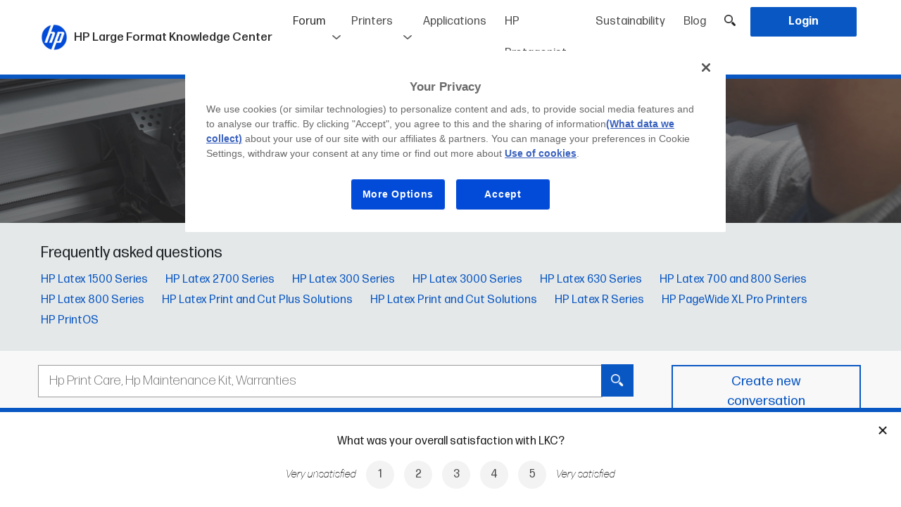

--- FILE ---
content_type: text/html; charset=UTF-8
request_url: https://lkc.hp.com/forum/services?page=0
body_size: 228556
content:
<!DOCTYPE html>
<html lang="en-US">
    <head>

        <meta charset="utf-8">
                <title>ForumList - HP Large Format Knowledge Center</title>
                                    <meta name="description" content="">
            <meta name="title" content="">
                <meta name="viewport" content="width=device-width, initial-scale=1.0">
        <meta name="target_country" content="us"/>
        <meta name="web_section_id" content="R12140"/>
        <link rel="canonical" href="https://lkc.hp.com/forum/services" />

        <link rel="apple-touch-icon" sizes="180x180" href="https://lkc.hp.com/themes/hp-lkc/assets/icons/apple-touch-icon.png">
        <link rel="icon" type="image/png" sizes="32x32" href="https://lkc.hp.com/themes/hp-lkc/assets/icons/favicon-32x32.png">
        <link rel="icon" type="image/png" sizes="16x16" href="https://lkc.hp.com/themes/hp-lkc/assets/icons/favicon-16x16.png">
        <link rel="manifest" href="https://lkc.hp.com/themes/hp-lkc/assets/icons/site.webmanifest">
        <link rel="shortcut icon" type="image/x-icon" href="https://lkc.hp.com/themes/hp-lkc/assets/icons/favicon.ico">

                    <link rel="alternate" type="application/rss+xml" title="RSS Feed for lkc.hp.com" href="/rss/forum/en" />
        
        <link href="https://lkc.hp.com/themes/hp-lkc/assets/compiled/css/style.css" rel="stylesheet">
        <link href="https://lkc.hp.com/themes/hp-lkc/assets/css/selectize.css" rel="stylesheet">
                <link href="https://lkc.hp.com/themes/hp-lkc/assets/css/selectize.hp-lkc.css" rel="stylesheet">
        <link href="https://lkc.hp.com/themes/hp-lkc/assets/css/jquery.toast.css" rel="stylesheet">
        
        <script src="https://www.hp.com/cma/ng/lib/exceptions/privacy-banner.js" type="text/javascript" charset="UTF-8"></script>
        <script>//UDL Analytics: Load GTM container
            (function(w,d,s,l,i){w[l]=w[l]||[];w[l].push({'gtm.start':new Date().getTime(),event:'gtm.js'});var f=d.getElementsByTagName(s)[0],j=d.createElement(s),dl=l!='dataLayer'?'&l='+l:'';j.async=true;j.src='//www.googletagmanager.com/gtm.js?id='+i+dl;f.parentNode.insertBefore(j,f);})(window,document,'script','dataLayer','GTM-MZXB4R4');
        </script>
        <script>//UDL Analytics: Record page view
            dataLayer.push({
              event: 'e_pageView',
                              loginStatus: false
                          });
        </script>

        
    </head>
    <body>

        <!-- Header -->
        <header id="layout-header">
            <style>
    #layout-nav .navbar-nav .nav-item .avatar-wrapper {
        background-color: transparent;
        width: 40px;
        height: 40px;
        display: inline-block;
        vertical-align: middle;
        cursor: pointer;
    }

    #layout-nav .navbar-nav .nav-item .avatar-wrapper .avatar {
        background-size: cover;
        -webkit-background-size: cover;
        -moz-background-size: cover;
        -o-background-size: cover;
        background-position: 50% center;
        background-repeat: no-repeat;
        width: 36px;
        height: 36px;
        border-radius: 50%;
        border: 3px solid #0957C3;
    }

    #layout-nav .navbar-nav .nav-item .loged {
        background: transparent;
    }

    #layout-nav .navbar-nav .nav-item .loged:hover .login-dropdown-items {
        width: 120px; /*172px;*/
        top: 60px;
        left: -28px; /*-55px;*/
    }

    #layout-nav .navbar-nav .nav-item .loged:hover .login-dropdown-items li {
        padding: 0;
        padding-left: 35px;
        /*padding-right: 10px;*/
        background-position: 10px 50%;
        cursor: pointer;
    }

    #layout-nav .navbar-nav .nav-item .nav-link.bell {
        position: relative;
        cursor: pointer;
        z-index: 11;
        background-color: #FFF;
    }

    #layout-nav .navbar-nav .nav-item .nav-link.bell img {
        width: 22px;
    }

    #layout-nav .navbar-nav .nav-item .nav-link.bell .notifications-badge {
        position: absolute;
        top: 20px;
        right: 7px;
        width: 15px;
        height: 15px;
        border-radius: 50%;
        background-color: #cd0001;
        display: flex;
        align-items: center;
        justify-content: center;
    }

    #layout-nav .navbar-nav .nav-item .nav-link.bell .notifications-badge.hidden {
        display: none;
    }

    #layout-nav .navbar-nav .nav-item .nav-link.bell .notifications-badge .number {
        color: #FFF;
        font-weight: 400;
        font-size: 9px;
        line-height: 16px;
        text-align: center;
        -webkit-touch-callout: none; /* iOS Safari */
        -webkit-user-select: none; /* Safari */
        -khtml-user-select: none; /* Konqueror HTML */
        -moz-user-select: none; /* Old versions of Firefox */
        -ms-user-select: none; /* Internet Explorer/Edge */
            user-select: none; /* Non-prefixed version, currently
                                  supported by Chrome, Opera and Firefox */
    }

    #notifications-headermenu {
        /*display: none;*/
        position: absolute;
        top: 60px;
        right: 0;
        width: 400px; /*343px;*/
        z-index: 1032;
        line-height: normal;
        /*max-height: 205px;*/
        overflow-y: hidden;
        background-color: #FFF;
        border-bottom: 6px solid #0957C3;

        -webkit-transform: translateY(-100%);
        transform: translateY(-100%);
        -webkit-transform-origin: top;
        transform-origin: top;
        transition: all 0.5s;
        z-index: 10;

        -webkit-box-shadow: 0px 2px 5px 0px rgba(0,0,0,0.37);
        -moz-box-shadow: 0px 2px 5px 0px rgba(0,0,0,0.37);
        box-shadow: 0px 2px 5px 0px rgba(0,0,0,0.10);
    }

    #notifications-headermenu.is-visible {
        /*display: block;*/
        transform: translateY(0);
    }

    /*#layout-nav .navbar-nav .nav-item .nav-link.bell:hover + #notifications-headermenu, #notifications-headermenu:hover {
        display: block;
    }*/

    #notifications-headermenu .header {
        display: flex;
        justify-content: space-between;
        padding: 5px 10px;
    }

    #notifications-headermenu .header .title {
        color: #1A1A1A;
        font-weight: 400;
        font-size: 16px;
    }

    #notifications-headermenu .header .option a {
        font-size: 12px;
        font-weight: 400;
        color: #0957C3;
        cursor: pointer;
    }

    #notifications-headermenu .notifications-wrapper {
        max-height: 525px; /*205px;*/
        height: 100%;
        overflow-y: auto;
    }

    #notifications-headermenu .notifications-wrapper .notification {
        padding: 5px 0;
        /*height: 85px;*/
        background-color: #FFF;
        border-bottom: 2px solid #FFF;
        padding-left: 10px;
        cursor: pointer;
    }

    #notifications-headermenu .notifications-wrapper .notification:hover .notification-cell.info .title-notification-info {
        text-decoration: underline;
        color: #0957C3;
    }

    #notifications-headermenu .notifications-wrapper .notification:last-child {
        border-bottom: 0;
    }

    #notifications-headermenu .notifications-wrapper .notification.new {
        background-color: #F2F2F2;
    }

    #notifications-headermenu .notifications-wrapper .notification > a {
        display: table;
        width: 100%;
        height: 100%;
    }

    #notifications-headermenu .notifications-wrapper .notification > a:hover {
        text-decoration: none;
    }

    #notifications-headermenu .notifications-wrapper .notification .notification-cell {
        display: table-cell;
        vertical-align: middle;
    }

    #notifications-headermenu .notifications-wrapper .notification.new .is-new .new-indicator {
        width: 6px;
        height: 6px;
        background-color: #0957C3;
        border-radius: 50%;
        margin-left: auto;
        margin-right: auto;
    }

    #notifications-headermenu .notifications-wrapper .notification .notification-cell.is-new {
        /*border: 1px solid red;*/
        width: 15px;
    }

    #notifications-headermenu .notifications-wrapper .notification .notification-cell.image {
        width: 55px;
        /*border: 1px solid red;*/
    }

    #notifications-headermenu .notifications-wrapper .notification .notification-cell.image .notification-image-wrapper {
        border-radius: 50%;
        width: 45px;
        height: 45px;
        /*border: 1px solid red;*/
        margin-left: auto;
        margin-right: auto;
        background-size: cover;
        -webkit-background-size: cover;
        -moz-background-size: cover;
        -o-background-size: cover;
        background-position: 50% center;
    }

    #notifications-headermenu .notifications-wrapper .notification .notification-cell.info {
        padding-left: 5px;
        font-size: 13px;
        font-weight: 200;
        padding-right: 5px;
    }

    #notifications-headermenu .notifications-wrapper .notification .notification-cell.info .user-notification-info {
        color: #636363; /*#9a9a9a;*/
        font-weight: 200;
    }

    #notifications-headermenu .notifications-wrapper .notification .notification-cell.info .user-notification-info .name {
        font-weight: 400;
        /*font-color: #767676;*/
    }

    #notifications-headermenu .notifications-wrapper .notification .notification-cell.info .title-notification-info {
        color: #383838;
        font-weight: 400;
        font-size: 14px;
    }

    #notifications-headermenu .notifications-wrapper .notification .notification-cell.info .time-notification-info {
        color: #636363;
        font-weight: 200;
    }

    #notifications-headermenu .view-all {
        text-align: center;
        background-color: #F9F9F9;
        padding: 6px 0;
    }

    #notifications-headermenu .view-all.hidden {
        display: none;
    }

    #notifications-headermenu .view-all a {
        font-size: 12px;
        font-weight: 400;
        color: #0957C3;
        cursor: pointer;
    }

    .nav-item {
        z-index: 20;
    }

    .nav-item.item-bell {
        /*overflow: hidden;*/
        z-index: 19;
    }

    .loged .login-dropdown-items {
         border-bottom: 6px solid #0957C3;
         -webkit-box-shadow: 0px 2px 5px 0px rgba(0,0,0,0.37);
        -moz-box-shadow: 0px 2px 5px 0px rgba(0,0,0,0.37);
        box-shadow: 0px 2px 5px 0px rgba(0,0,0,0.37);
    }

    .header_desplegable  {

    }

    #mobile-bell {
        position: relative;
        display: none;
        vertical-align: middle;
        cursor: pointer;
        margin-right: 5px;
    }

    #mobile-bell img {
        position: relative;
        bottom: 1px;
        width: 22px;
    }

    #mobile-bell .notifications-badge {
        position: absolute;
        top: 1px;
        right: -6px;
        width: 15px;
        height: 15px;
        border-radius: 50%;
        background-color: #cd0001;
        display: flex;
        align-items: center;
        justify-content: center;
    }

    #mobile-bell .notifications-badge.hidden {
        display: none;
    }

    #mobile-bell .notifications-badge .number {
        color: #FFF;
        font-weight: 400;
        font-size: 9px;
        line-height: 16px;
        text-align: center;
        -webkit-touch-callout: none;
        -webkit-user-select: none;
        -khtml-user-select: none;
        -moz-user-select: none;
        -ms-user-select: none;
        user-select: none;
    }

    .nav-item.hide-in-desktop {
        display: none;
    }

    .nav-item.hide-in-desktop a {
        cursor: pointer;
    }

    #mark-all-notifications-as-read-header.hidden {
        display: none;
    }

    #notifications-headermenu .notifications-wrapper .no-notification-message {
        font-size: 16px;
        font-weight: 400;
        color: #B1B1B1; /*#7a7a7a;*/
        text-align: center;
        background-color: #F9F9F9; /*#f2f2f2;*/
    }

    #notifications-headermenu .notifications-wrapper .no-notification-message .table {
        margin-bottom: 0;
        width: 100%;
        display: table;
        height: 250px;
    }

    #notifications-headermenu .notifications-wrapper .no-notification-message .table .table-cell {
        display: table-cell;
    }

    /* typeahead */
    ul.typeahead li.active .dropdown-item {
        background-color: #f8f9fa;
    }

    @media (max-width: 1200px) {
        .navbar-brand span.navbar-brand-title {
            display: none;
        }
    }

    @media (max-width: 992px) {
        .navbar-nav {
            line-height: 28px;
            font-size: 0.95rem;
        }

        .navbar-brand {
            margin-right: 5px;
        }

        .navbar-brand span.navbar-brand-title {
            display: inline;
        }

        #headerSearchToggle {
            padding-left: 5px;
            padding-right: 5px;
        }

        #notifications-headermenu {
            display: none;
        }

        .nav-item.item-bell {
            display: none;
        }

        #mobile-bell {
            display: inline-block;
        }

        #notifications-headermenu {
            display: none;
        }

        .nav-item.hide-in-desktop {
            display: block;
        }
    }

    @media (max-width: 768px) {

    }

    @media (max-width: 576px) {
        header .navbar-brand img {
            max-width: 200px;
        }
    }

</style>
<script>
  function dismissMemberReview() {
      $.request('onDismissMemberReview', {
          success: function () {
              $("#membernotreviewed").fadeOut(200);
          }
      });
  }
</script>

<div class="navbar-border fixed-top bg-white ">
<nav id="layout-nav" class="navbar navbar-expand-lg navbar-light bg-white mr-auto ml-auto ">

      <a class="navbar-brand" href="https://lkc.hp.com"><img src="https://lkc.hp.com/themes/hp-lkc/assets/images/logo-hp.png">
    <span class="navbar-brand-title">
        HP Large Format Knowledge Center
    </span>
    <span class="navbar-brand-sub">

                                                  </span>


  </a>
<div>
    
    <a id="headerSearchToggle" href="javascript:;" class="nav-link headerSearchToggle  	d-inline-block d-lg-none"><img src="https://lkc.hp.com/themes/hp-lkc/assets/images/lupa.png" width="16" height="16" /></a>
    <button class="navbar-toggler" type="button" data-toggle="collapse" data-target="#navbarSupportedContent" aria-controls="navbarSupportedContent" aria-expanded="false" aria-label="Toggle navigation">
    <span class="navbar-toggler-icon"></span>
  </button>
</div>
  <div class="collapse navbar-collapse" id="navbarSupportedContent">
    <ul class="navbar-nav ml-auto">

            <li class="nav-item active forum-item header-forum-big">
        <a class="nav-link forum_general_link">Forum<span class="sr-only">(current)</span></a>
        <ul class="header_desplegable">
          <li><a href="https://lkc.hp.com/forum" class="nav-link ">English</a></li>
          <li><a href="https://lkc.hp.com/forum/es" class="nav-link ">Español</a></li>
                  </ul>
      </li>
      <li class="nav-item header-forum-small"><a href="https://lkc.hp.com/forum" class="nav-link ">Forum english</a></li>
      <li class="nav-item header-forum-small"><a href="https://lkc.hp.com/forum/es" class="nav-link ">Forum español</a></li>
        
                <li class="nav-item  printers-item header-printers-big">
            <a class="nav-link printers_general_link">Printers</a>
            <ul class="header_desplegable">
                <li><a href="https://lkc.hp.com/printers" class="nav-link ">Latex Printers</a></li>
                <li><a href="https://lkc.hp.com/printers/stitch" class="nav-link ">Stitch Printers</a></li>
                <li><a href="https://lkc.hp.com/printers/designjet" class="nav-link ">DesignJet Pro Printers</a></li>
                <li><a href="https://lkc.hp.com/printers/pagewidexl" class="nav-link ">PageWide XL Pro Printers</a></li>
            </ul>
        </li>
        <li class="nav-item header-printers-small"><a href="https://lkc.hp.com/printers" class="nav-link ">Latex Printers</a></li>
        <li class="nav-item header-printers-small"><a href="https://lkc.hp.com/printers/stitch" class="nav-link ">Stitch Printers</a></li>
        

                <li class="nav-item "><a href="https://lkc.hp.com/applications/categories/all" class="nav-link ">Applications</a>    </li>
        <li class="nav-item "><a href="https://lkc.hp.com/hp-protagonist/types/all" class="nav-link ">HP Protagonist</a>    </li>
        <li class="nav-item "><a href="https://lkc.hp.com/sustainability/types/all" class="nav-link ">Sustainability</a>    </li>
        <li class="nav-item "><a href="https://lkc.hp.com/blog/categories/all" class="nav-link ">Blog</a>    </li>

        
      <li class="nav-item d-none d-lg-block"><a id="headerSearchToggle" href="javascript:;" class="nav-link headerSearchToggle"><img src="https://lkc.hp.com/themes/hp-lkc/assets/images/lupa.png" width="16" height="16" /></a>    </li>
                        <li class="nav-item "><a href="#" class="nav-link text-white bg-primary login btn button_header" onclick="login()"><span>Login</span></a>    </li>
                </ul>

  </div>

</nav>
</div>


<div class="toolbarSearch">
  <div class="container position-relative">
    <input id="toolbarSearchBox" style="" type="text" name="search" class="form-control typeahead toolbarSearchBox " placeholder="Search" onkeypress="return onHeaderSearchKey(event, 'https://lkc.hp.com/search/###')" autocomplete="off">
    <div class="toolbarSearchCancel" style=" "><img src="https://lkc.hp.com/themes/hp-lkc/assets/images/cross.png" style="width: 15px;">&nbsp;&nbsp;<span style="position: relative; top: 1px;">Cancel search</span></div>
  </div>
  </div>


<script>
    function onHeaderSearchKey(event,searchpage) {
        var text = $('#toolbarSearchBox').val().trim();
        if (event.keyCode == 13) {
            if (text != '') {
                //location.href = searchpage.replace('###', encodeURIComponent(text));
                location.href = "/search/" + text;
            }
        }
    }

    function suggestDisplayName(item) {
        var text = item.name || "";
        switch (item.type) {
            /* ORIGINAL
            case 'ftopic':
                text = "Forum – " + text;
                break;
            case 'post':
                text = "Blog – " + text;
                break;
            case 'project':
                text = "Applications – " + text;
                break;
            case 'printer':
                text = "Printers – " + text;
                break;
            case 'tag':
              text = "Tags – " + text;
              break;
            case 'faq':
                text = "FAQ's –" + text;
                break;
          */
          // NOTA: Componemos el item con el tipo, de manera que en el highlighter montamos la versión HTML buena
          case 'ftopic':
            text = "Forum##" + text;
            break;
          case 'post':
            text = "Blog##" + text;
            break;
          case 'project':
            text = "Applications##" + text;
            break;
          case 'printer':
            text = "Printers##" + text;
            break;
          case 'protagonist':
            text = "Protagonists##" + text;
            break;
          case 'tag':
            text = "Tags##" + text;
            break;
          case 'faq':
            text = "FAQ's##" + text;
            break;

          //default: text += "***" . item.type; break;
        }
        return text;
    }

    function taHighlighter(item) {
      var text = this.query;
      if (text === '') {
        return item;
      }
      // Separamos el tipo del contenido
      var itemType = '';
      var itemText = '';
      if (item.indexOf('##') > 0) {
        itemType = item.split('##')[0];
        itemText = item.split('##')[1];
      } else {
        itemText = item;
      }

      var matches = itemText.match(/(>)([^<]*)(<)/gi);
      var first = [];
      var second = [];
      var i;
      if (matches && matches.length) {
        // html
        for (i = 0; i < matches.length; ++i) {
          if (matches[i].length > 2) {// escape '><'
            first.push(matches[i]);
          }
        }
      } else {
        // text
        first = [];
        first.push(itemText);
      }
      text = text.replace((/[\(\)\/\.\*\+\?\[\]]/gi), function (mat) {
        return '\\' + mat;
      });
      var reg = new RegExp(text, 'gi');
      var m;
      for (i = 0; i < first.length; ++i) {
        m = first[i].match(reg);
        if (m && m.length > 0) {// find all text nodes matches
          second.push(first[i]);
        }
      }
      for (i = 0; i < second.length; ++i) {
        itemText = itemText.replace(second[i], second[i].replace(reg, '<strong>$&</strong>'));
      }
      if (itemType != '') {
        return "<span class='searchbox_category'>" + itemType + "</span> " + itemText;
      } else {
        return itemText;
      }
    }

    document.addEventListener("DOMContentLoaded", function(event) {
        $('.toolbarSearchCancel').click(function() {
            $('.toolbarSearch').slideUp(100);
        });
        $('.headerSearchToggle').click(function() {
            if ($('.toolbarSearch').is(':visible')) {
                $('.toolbarSearch').slideUp(100);
            } else {
                $('.toolbarSearch').slideDown(100);
            }
        });

        var $input = $(".typeahead");
        /* VERSION ELASTIC SEARCH
        $input.typeahead({
            displayText: suggestDisplayName,
            //fitToElement: true,
            matcher: function() {
                return true;
            },
            sorter: function (texts) {
                return texts;
            },
            source: function (query, callback) {
                if (query == '' || query.length < 3) {
                    callback([]);
                    return;
                }
                var url = '/esearch/suggest/' + encodeURIComponent(query);
                console.log("URL: " + url);
                $.ajax({
                    url: url,
                    success:function (data) {
                        console.log(data);
                        var suggest = data.suggest;
                        if (suggest == null) {
                            callback([]);
                            return;
                        } else if (suggest["search-suggest"]) {
                            //console.log(suggest["search-suggest"]);
                            var res = suggest["search-suggest"][0]["options"];
                            if (!res) {
                                callback([]);
                                return;
                            } else {
                                var finalRes = [];
                                for (var i=0;i<res.length;i++) {
                                    finalRes.push({
                                        id: res[i]._id.split(':')[1],
                                        type: res[i]._source.type,
                                        name: res[i]._source.title
                                    });
                                }
                                console.log(finalRes);
                                callback(finalRes);
                                return;
                            }
                        } else {
                            callback([]);
                            return;
                        }
                    },
                    error: function () {
                        callback([]);
                    }
                });
            },
            autoSelect: false
        });
        $input.change(function() {
            var current = $input.typeahead("getActive");
            if (current) {
                // Some item from your model is active!
                if (suggestDisplayName(current) == $input.val()) {
                    // This means the exact match is found. Use toLowerCase() if you want case insensitive match.
                    location.href = '/esearch/result/' + current.type + "/" + current.id;
                } else {
                    //alert('2');
                    //var text = $('#toolbarSearchBox').val().trim();
                    //var searchpage = 'https://lkc.hp.com/search/###';
                    //location.href = searchpage.replace('###', encodeURIComponent(text));
                }
            } else {
                //alert('3');
                // Nothing is active so it is a new value (or maybe empty value)
                //var text = $('#toolbarSearchBox').val().trim();
                //var searchpage = 'https://lkc.hp.com/search/###';
                //location.href = searchpage.replace('###', encodeURIComponent(text));
            }
        });
    */


      /* VERSION SEARCH */
      $input.typeahead({
          displayText: suggestDisplayName,
          highlighter: taHighlighter,
          //fitToElement: true,
          matcher: function() {
              return true;
          },
          sorter: function (texts) {
              return texts;
          },
          source: function (query, callback) {
              if (query == '' || query.length < 3) {
                  callback([]);
                  return;
              }
              var url = '/search/suggest/' + encodeURIComponent(query);
              console.log("URL: " + url);
              $.ajax({
                  url: url,
                  success:function (data) {
                    console.log(data);
                    var suggest = data.suggest;
                    if (suggest == null) {
                      callback([]);
                      return;
                    } else {
                      var finalRes = [];
                      for (var i = 0; i < suggest.length; i++) {
                        finalRes.push({
                          id: suggest[i].id,
                          type: suggest[i].type,
                          name: suggest[i].name
                        });
                      }
                      console.log(finalRes);
                      callback(finalRes);
                      return;
                    }
                  },
                  error: function () {
                      callback([]);
                  }
              });
          },
          autoSelect: false
      });

        $('#toolbarSearchBox').on('input focus keypress keydown', function(e) {
            if (e.which == 38 || e.which == 40) {
                var text = $(this).val();
                if(text.indexOf('##') !== -1) {
                    text = text.replace('##', '  ');
                }
                $('#toolbarSearchBox').val(text);
            }
        });

        $input.change(function() {
          var current = $input.typeahead("getActive");
          if (current) {
              // Some item from your model is active!
              if (suggestDisplayName(current) == $input.val()) {
                  // This means the exact match is found. Use toLowerCase() if you want case insensitive match.
                  location.href = '/search/result/' + current.type + "/" + current.id;
              } else {
                  //alert('2');
                  //var text = $('#toolbarSearchBox').val().trim();
                  //var searchpage = 'https://lkc.hp.com/search/###';
                  //location.href = searchpage.replace('###', encodeURIComponent(text));
              }
          } else {
              //alert('3');
              // Nothing is active so it is a new value (or maybe empty value)
              //var text = $('#toolbarSearchBox').val().trim();
              //var searchpage = 'https://lkc.hp.com/search/###';
              //location.href = searchpage.replace('###', encodeURIComponent(text));
          }
      });

      /* menú de notificaciones */
        $('#layout-nav .navbar-nav .nav-item .nav-link.bell').click(function(event) {
            event.stopPropagation();

            //if(!$('#notifications-headermenu').is(':visible')) {
            if(!$('#notifications-headermenu').hasClass('is-visible')) {
                $.request('onGetNotifications', {
                    success: function(result) {
                        console.log(result);
                        if(result.status == 'ok') {
                            var notificationsWrapper = $('#notifications-headermenu').find('.notifications-wrapper');
                            notificationsWrapper.empty();

                            if(result.notificationsNewCount > 0) {
                                $('#notifications-badge-header').removeClass('hidden');
                                $('#notifications-badge-header-mobile').removeClass('hidden');
                                $('#mark-all-notifications-as-read-header').removeClass('hidden');
                                $('#notifications-headermenu .view-all').removeClass('hidden');

                            } else if(result.notificationsNewCount == 0) {
                                $('#notifications-badge-header').addClass('hidden');
                                $('#notifications-badge-header-mobile').addClass('hidden');
                                $('#mark-all-notifications-as-read-header').addClass('hidden');
                                $('#notifications-headermenu .view-all').addClass('hidden');

                                var noNotificationMessage = '<div class="no-notification-message">' +
                                                                '<div class="table">' +
                                                                    '<div class="table-cell align-middle">' +
                                                                        'You\'re all caught up!<br />Check back later for new notifications' +
                                                                    '</div>' +
                                                                '</div>' +
                                                            '</div>';
                                notificationsWrapper.html(noNotificationMessage);

                            }
                            for(var i=0; i<result.notifications.length; i++) {
                                var notificationTemplate = '<div class="notification #NEWCLASS#" onClick="viewNotification(#ID#)">' +
                                                                '<a>' +
                                                                    '<div class="notification-cell is-new">' +
                                                                        '#NEWINDICATOR#' +
                                                                    '</div>' +
                                                                    '<div class="notification-cell image">' +
                                                                        '<div class="notification-image-wrapper" style="background-image: url(#AVATARURL#);">' +
                                                                        '</div>' +
                                                                    '</div>' +
                                                                    '<div class="notification-cell info">' +
                                                                        '<div class="user-notification-info">' +
                                                                            '<span class="name">#USERNAME#</span><span> #MESSAGE#</span>' +
                                                                        '</div>' +
                                                                        '<div class="title-notification-info">' +
                                                                            '#TITLE#' +
                                                                        '</div>' +
                                                                        '<div class="time-notification-info">' +
                                                                            '#WHEN#' +
                                                                        '</div>' +
                                                                    '</div>' +
                                                                '</a>' +
                                                            '</div>';

                                if(parseInt(result.notifications[i].viewed) == 0) {
                                    notificationTemplate = notificationTemplate.replace('#NEWCLASS#', 'new');
                                    notificationTemplate = notificationTemplate.replace('#NEWINDICATOR#', '<div class="new-indicator"></div>');
                                } else if(parseInt(result.notifications[i].viewed) == 1) {
                                    notificationTemplate = notificationTemplate.replace('#NEWCLASS#', '');
                                    notificationTemplate = notificationTemplate.replace('#NEWINDICATOR#', '');
                                }

                                var message = '';
                                switch(result.notifications[i].type) {
                                    case 'FCOMMENT':
                                        message = 'answered your thread';
                                        break;
                                    case 'BLOG':
                                        message = 'published a new printer blog post';
                                        break;
                                    case 'APPLICATION':
                                        message = 'published a new application project';
                                        break;
                                    case 'HPPROTAGONIST':
                                        message = 'published a new HP Protagonist';
                                        break;
                                    case 'SUSTAIN':
                                        message = 'published a new sustainability post';
                                        break;
                                    case 'MENTION':
                                        message = 'mentioned you in the thread';
                                        break;
                                    default:
                                        message = '';
                                }

                                notificationTemplate = notificationTemplate.replace('#MESSAGE#', message);

                                //notificationTemplate = notificationTemplate.replace('#ELEMENTURL#', result.notifications[i].url);
                                notificationTemplate = notificationTemplate.replace('#ID#', result.notifications[i].id);
                                notificationTemplate = notificationTemplate.replace('#AVATARURL#', result.notifications[i].avatarUrl);
                                notificationTemplate = notificationTemplate.replace('#USERNAME#', result.notifications[i].memberTargetUserName);
                                notificationTemplate = notificationTemplate.replace('#TITLE#', result.notifications[i].title);
                                notificationTemplate = notificationTemplate.replace('#WHEN#', result.notifications[i].when);

                                notificationsWrapper.append(notificationTemplate);
                            }

                            $('#notifications-bell-number').html(result.notificationsNewCount);
                            $('#notifications-bell-number-mobile').html(result.notificationsNewCount);
                            //$('#notifications-headermenu').show();
                            $('#notifications-headermenu').addClass('is-visible');
                        }
                    }
                });
            } else {
                //$('#notifications-headermenu').hide();
                $('#notifications-headermenu').removeClass('is-visible');
            }
        });

        $(document).click(function() {
            if($('#notifications-headermenu').is(':visible')) {
                //$('#notifications-headermenu').hide();
                $('#notifications-headermenu').removeClass('is-visible');
            }
        });


        $('#notifications-headermenu').click(function(event) {
            event.stopPropagation();
        });


        $('#mark-all-notifications-as-read-header').click(function() {
            $.request('onMarkAllNotificationsAsRead', {
                success: function(result) {
                    if(result.status == 'ok') {
                        if($('#notifications').length) {
                            notifications = $('#notifications .notifications-wrapper').find('.notification');
                            for(var i=0; i<notifications.length; i++) {
                                notification = notifications[i];
                                if($(notification).hasClass('new')) {
                                    $(notification).removeClass('new');
                                    var isNewCell = $(notification).find('.is-new');
                                    isNewCell.empty();
                                }
                            }

                            $('#mark-all-notifications-as-read').hide();
                            var separator = $('#notifications').find('.separator');
                            separator.hide();
                        }

                        $('#notifications-badge-header').addClass('hidden');
                        $('#notifications-badge-header-mobile').addClass('hidden');

                        $('#notifications-bell-number').empty();
                        $('#notifications-bell-number-mobile').empty();

                        //$('#notifications-headermenu').hide();
                        $('#notifications-headermenu').removeClass('is-visible');
                    }
                }
            });
        });

        $('#mobile-bell .mobile-bell-link').click(function() {
            window.location.href = "https://lkc.hp.com/notifications";
        });
        /* fin menú de notificaciones */

    });

    function viewNotification(id) {
        $.request('onMarkedNotificationViewed', { data: { idNotification: id} });
    }
</script>
        </header>

            <input type="hidden" id="HPComponentsStateData" name="HPComponentsStateData" value="">

        <!-- Content -->
        <section id="layout-content">
            <div class=" forumlist">
    <div class="pagetitle bgforum">
        <div class="overlay"></div>
                <img src="https://lkc.hp.com/storage/app/uploads/public/5a4/67a/509/5a467a509fcd9275910753.jpg" class="imgpagetitle">
                <div class="container prelative">
            <div class="titlecontent"><h1>Services</h1></div>
            <div class="subtitlecontent"><h2><p>Warranties, Support Service, Training Service.</p></h2></div>
        </div>

    </div>

    <!-- Items loader -->
<div id="SeriesFaqsList_items">
    <p class="container">Loading...</p>
        <form id="SeriesFaqsList_form" data-request="SeriesFaqsList::onRequestPage">
    <input name="_token" type="hidden" value="STTTucpBkgK1xfAISg7JHEWjLrME2zUEUN38QchY">
    <input id="SeriesFaqsList_form_count" type="hidden" name="count" value="21">
    <input id="SeriesFaqsList_form_filter" type="hidden" name="filter" value="eyJzZWFyY2giOiIifQ==">
    <input id="SeriesFaqsList_form_page" type="hidden" name="page" value="0">
        <input id="SeriesFaqsList_form_load" type="hidden" name="load" value="fromStart">
        </form>
<script>
    // Submit del form
    document.addEventListener("DOMContentLoaded", function(event) {
        // Cargamos el contenido inicial...
        PageComponentsState.init();
        var state = PageComponentsState.getComponentState("SeriesFaqsList");
        var isStatic =  false ;
        if (state != null) {
            if (state.hasOwnProperty('page')) {
                $("#SeriesFaqsList_form_page").val(state.page);
            } else {
                $("#SeriesFaqsList_form_page").val(0);
            }
            if (state.filter && state.hasOwnProperty('filter') && state.filter != '') {
                $("#SeriesFaqsList_form_filter").val(state.filter);
            }
            if (state.hasOwnProperty('count')) {
                $("#SeriesFaqsList_form_count").val(state.count);
            }
        }
                /*if (!isStatic)
            $("#SeriesFaqsList_form").submit();*/
        /*if(!isStatic) {
            setTimeout(function() {
                $.request("SeriesFaqsList::onRequestPage");
            }, 5000);
        }*/
        if(!isStatic) {
            oc.request("#SeriesFaqsList_form");
        }
    });
</script>
</div>
    <div class="position-relative">
        <style>
    .select2-container {
        height: 42px;
        margin: 2% 0 2% 0;
    }

    .select2-container--default .select2-selection--multiple {
        border: 1px solid #ced4da;
    }

    /*#recaptcha-wrapper .grecaptcha-badge {
        margin-left: auto;
        margin-right: auto;
        position: static!important;
        margin-top: 25px;
    }*/

    .g-recaptcha > div {
        margin-left: auto;
        margin-right: auto;
        margin-top: 25px;
    }
</style>
<script>
    var attachIcon = "https://lkc.hp.com/themes/hp-lkc/assets/images/cross.png";
</script>

<div class="newthread d-none position-absolute">
    </div>

<!-- Modal -->
<div id="new-topic-warning-modal" class="modal fade" role="dialog">
    <div class="modal-dialog">
        <!-- Modal content-->
        <div class="modal-content" style="border: 3px solid #0957C3;">
            <div class="modal-header" style="border-bottom: 3px solid #0957C3;">
                <button type="button" class="close" data-dismiss="modal" style="color: #212529; cursor: pointer; opacity: 1;">&times;</button>
            </div>
            <div class="modal-body">
                <p style="margin-bottom: 0;">Conversation sent successfully. It is pending validation by an administrator.</p>
            </div>
        </div>
    </div>
</div>
            </div>
    <div class="search-starttopic  position-relative">
        <form id="ForumChannelTopicsList_form_filterer" data-request="ForumChannelTopicsList::onFilter">
                <input name="_token" type="hidden" value="STTTucpBkgK1xfAISg7JHEWjLrME2zUEUN38QchY">
        <div class="container">
                <div class="row">
                        <div class="col-12 col-md-9 forum-search-elements">
                                <input id="ForumChannelTopicsList_form_filterer_filter" type="hidden" name="filter">
                                                                                                                                     <select id="ForumChannelTopicsList_form_filterer_category" class="d-none  category"  onchange="ForumChannelTopicsList_onFilter();">
                                        <option value="">All series</option>
                                                                                <option value="15">HP DesignJet Z-Pro Printers</option>
                                                                                <option value="1">HP Latex 100 Series</option>
                                                                                <option value="6">HP Latex 1500 Series</option>
                                                                                <option value="2">HP Latex 200 Series</option>
                                                                                <option value="17">HP Latex 2700 Series</option>
                                                                                <option value="3">HP Latex 300 Series</option>
                                                                                <option value="7">HP Latex 3000 Series</option>
                                                                                <option value="4">HP Latex 500 Series</option>
                                                                                <option value="18">HP Latex 630 Series</option>
                                                                                <option value="13">HP Latex 700 and 800 Series</option>
                                                                                <option value="20">HP Latex 730 and 830 Series</option>
                                                                                <option value="5">HP Latex 800 Series</option>
                                                                                <option value="19">HP Latex FS Series</option>
                                                                                <option value="14">HP Latex Print and Cut Plus Solutions</option>
                                                                                <option value="8">HP Latex Print and Cut Solutions</option>
                                                                                <option value="9">HP Latex R Series</option>
                                                                                <option value="21">HP Latex R530</option>
                                                                                <option value="16">HP PageWide XL Pro Printers</option>
                                                                                <option value="12">HP Stitch 1000 Series</option>
                                                                                <option value="10">HP Stitch 300 Series</option>
                                                                                <option value="11">HP Stitch 500 Series</option>
                                                                        </select>
                                <input id="ForumChannelTopicsList_form_filterer_search"  name="search" type="text" class="search searchnocategory " placeholder="Hp Print Care, Hp Maintenance Kit, Warranties" onkeydown="if (event.keyCode == 13) ForumChannelTopicsList_onFilter();"/>
                                <div id="ForumChannelTopicsList_form_filterer_search_button" class="search-button" onclick="ForumChannelTopicsList_onFilter();"></div>
                        </div>
                        <div class="col-12 col-md-3 forum-new-conversation-button">
                                <a href="javascript:;" class="popupnewthread"  onclick="bootbox.alert('You must be signed in in order to create new conversations'); event.stopImmediatePropagation();">Create new conversation</a>
                        </div>
                </div>


        </div>
        </form>
</div>
<script>
        function ForumChannelTopicsList_onFilter() {
                var search = $('#ForumChannelTopicsList_form_filterer_search').val().trim();
                // Recuperamos los filtros aplicados hasta ahora
                var cs = PageComponentsState.getComponentState("ForumChannelTopicsList");
                var filterParams = {};
                if (cs.hasOwnProperty('filter')) {
                        filterParams = ComponentState.decodeState(cs.filter) || {};
                }
                // Aplicamos el nuevo estado
                filterParams.search = search;
                // Miramos la categoría
                var cat = $('#ForumChannelTopicsList_form_filterer_category').val();
                filterParams.category = cat;
                // Codificamos y buscamos
                var filter = ComponentState.encodeState(filterParams);
                $('#ForumChannelTopicsList_form_filterer_filter').val(filter);
                console.log(filter);
                $('#ForumChannelTopicsList_form_filterer').submit();
        }
</script>

<div class="latestdiscussions">
        <div class="container">
                <div class="container"id="ForumChannelTopicsList_items">

                                                







<div class="row">

    <div class="first_info">
                                <span class="topic"><a href="https://lkc.hp.com/forum/services/windows-patching">Windows patching
                            </a></span>
        <span class="author">Posted by <a href="https://lkc.hp.com/member/barry15217">barry15217</a>  2 years ago</span>
        </span>

    </div>

    <div class="second_info">
            <span><span class="category">
                <a href="https://lkc.hp.com/forum/services">Services
                                    </a>
            </span>
            <span class="tags">
                                </span>
            </span>
        <span class="latest">Latest post  by <a href="https://lkc.hp.com/member/printertales">printertales</a>  a month ago</span>
        <span class="comments"><a href="https://lkc.hp.com/forum/services/windows-patching"> 6<img src="https://lkc.hp.com/themes/hp-lkc/assets/images/commentsbubble.png"/></a></span>




    <!-- <div class="col-10 col-md-6">
        <span class="topic"><a href="https://lkc.hp.com/forum/services/windows-patching">Windows patching</a></span>
        <span class="category">

            <a href="https://lkc.hp.com/forum/services">Services
                            </a></span>
            <span class="tags">

                               </span>
    </div>
    <div class="col-4 d-none d-md-block">
        <span class="author">Posted by <a href="https://lkc.hp.com/member/barry15217">barry15217</a>  2 years ago</span>
        <span class="latest">Latest post  by <a href="https://lkc.hp.com/member/printertales">printertales</a>  a month ago</span>
    </div>
    <div class="col-2 col-md-2">
        </span>
        <span class="comments"><a href="https://lkc.hp.com/forum/services/windows-patching"> 6<img src="https://lkc.hp.com/themes/hp-lkc/assets/images/commentsbubble.png"/></a></span>
    </div> -->

    </div>

</div>






<div class="row">

    <div class="first_info">
                                <span class="topic"><a href="https://lkc.hp.com/forum/services/light-magentalight-cyan-pint-heads-last-only-after-one-print-job">Light Magenta/Light Cyan Pint Heads Last Only After One Print Job
                            </a></span>
        <span class="author">Posted by <a href="https://lkc.hp.com/member/apcguam">apcguam</a>  5 years ago</span>
        </span>

    </div>

    <div class="second_info">
            <span><span class="category">
                <a href="https://lkc.hp.com/forum/services">Services
                                    </a>
            </span>
            <span class="tags">
                                </span>
            </span>
        <span class="latest">Latest post  by <a href="https://lkc.hp.com/member/printertales">printertales</a>  a month ago</span>
        <span class="comments"><a href="https://lkc.hp.com/forum/services/light-magentalight-cyan-pint-heads-last-only-after-one-print-job"> 13<img src="https://lkc.hp.com/themes/hp-lkc/assets/images/commentsbubble.png"/></a></span>




    <!-- <div class="col-10 col-md-6">
        <span class="topic"><a href="https://lkc.hp.com/forum/services/light-magentalight-cyan-pint-heads-last-only-after-one-print-job">Light Magenta/Light Cyan Pint Heads Last Only After One Print Job</a></span>
        <span class="category">

            <a href="https://lkc.hp.com/forum/services">Services
                            </a></span>
            <span class="tags">

                               </span>
    </div>
    <div class="col-4 d-none d-md-block">
        <span class="author">Posted by <a href="https://lkc.hp.com/member/apcguam">apcguam</a>  5 years ago</span>
        <span class="latest">Latest post  by <a href="https://lkc.hp.com/member/printertales">printertales</a>  a month ago</span>
    </div>
    <div class="col-2 col-md-2">
        </span>
        <span class="comments"><a href="https://lkc.hp.com/forum/services/light-magentalight-cyan-pint-heads-last-only-after-one-print-job"> 13<img src="https://lkc.hp.com/themes/hp-lkc/assets/images/commentsbubble.png"/></a></span>
    </div> -->

    </div>

</div>






<div class="row">

    <div class="first_info">
                                <span class="topic"><a href="https://lkc.hp.com/forum/services/everything-is-printing-red-2">Everything is printing red
                            </a></span>
        <span class="author">Posted by <a href="https://lkc.hp.com/member/laurenlorraine1713239">laurenlorraine1713239</a>  2 years ago</span>
        </span>

    </div>

    <div class="second_info">
            <span><span class="category">
                <a href="https://lkc.hp.com/forum/services">Services
                                    </a>
            </span>
            <span class="tags">
                                </span>
            </span>
        <span class="latest">Latest post  by <a href="https://lkc.hp.com/member/printertales">printertales</a>  2 months ago</span>
        <span class="comments"><a href="https://lkc.hp.com/forum/services/everything-is-printing-red-2"> 2<img src="https://lkc.hp.com/themes/hp-lkc/assets/images/commentsbubble.png"/></a></span>




    <!-- <div class="col-10 col-md-6">
        <span class="topic"><a href="https://lkc.hp.com/forum/services/everything-is-printing-red-2">Everything is printing red</a></span>
        <span class="category">

            <a href="https://lkc.hp.com/forum/services">Services
                            </a></span>
            <span class="tags">

                               </span>
    </div>
    <div class="col-4 d-none d-md-block">
        <span class="author">Posted by <a href="https://lkc.hp.com/member/laurenlorraine1713239">laurenlorraine1713239</a>  2 years ago</span>
        <span class="latest">Latest post  by <a href="https://lkc.hp.com/member/printertales">printertales</a>  2 months ago</span>
    </div>
    <div class="col-2 col-md-2">
        </span>
        <span class="comments"><a href="https://lkc.hp.com/forum/services/everything-is-printing-red-2"> 2<img src="https://lkc.hp.com/themes/hp-lkc/assets/images/commentsbubble.png"/></a></span>
    </div> -->

    </div>

</div>






<div class="row">

    <div class="first_info">
                                <span class="topic"><a href="https://lkc.hp.com/forum/services/not-printing-yellow-color">Not Printing yellow color
                            </a></span>
        <span class="author">Posted by <a href="https://lkc.hp.com/member/info17219">info17219</a>  2 years ago</span>
        </span>

    </div>

    <div class="second_info">
            <span><span class="category">
                <a href="https://lkc.hp.com/forum/services">Services
                                    </a>
            </span>
            <span class="tags">
                                </span>
            </span>
        <span class="latest">Latest post  by <a href="https://lkc.hp.com/member/byteemarketing58453">byteemarketing58453</a>  2 months ago</span>
        <span class="comments"><a href="https://lkc.hp.com/forum/services/not-printing-yellow-color"> 4<img src="https://lkc.hp.com/themes/hp-lkc/assets/images/commentsbubble.png"/></a></span>




    <!-- <div class="col-10 col-md-6">
        <span class="topic"><a href="https://lkc.hp.com/forum/services/not-printing-yellow-color">Not Printing yellow color</a></span>
        <span class="category">

            <a href="https://lkc.hp.com/forum/services">Services
                            </a></span>
            <span class="tags">

                               </span>
    </div>
    <div class="col-4 d-none d-md-block">
        <span class="author">Posted by <a href="https://lkc.hp.com/member/info17219">info17219</a>  2 years ago</span>
        <span class="latest">Latest post  by <a href="https://lkc.hp.com/member/byteemarketing58453">byteemarketing58453</a>  2 months ago</span>
    </div>
    <div class="col-2 col-md-2">
        </span>
        <span class="comments"><a href="https://lkc.hp.com/forum/services/not-printing-yellow-color"> 4<img src="https://lkc.hp.com/themes/hp-lkc/assets/images/commentsbubble.png"/></a></span>
    </div> -->

    </div>

</div>






<div class="row">

    <div class="first_info">
                                <span class="topic"><a href="https://lkc.hp.com/forum/services/hp-latex-335-gradually-adds-media-skew">HP Latex 335 gradually adds media skew
                            </a></span>
        <span class="author">Posted by <a href="https://lkc.hp.com/member/volas">Volas</a>  6 months ago</span>
        </span>

    </div>

    <div class="second_info">
            <span><span class="category">
                <a href="https://lkc.hp.com/forum/services">Services
                                    </a>
            </span>
            <span class="tags">
                                </span>
            </span>
        <span class="latest">Latest post  by <a href="https://lkc.hp.com/member/printertales">printertales</a>  6 months ago</span>
        <span class="comments"><a href="https://lkc.hp.com/forum/services/hp-latex-335-gradually-adds-media-skew"> 2<img src="https://lkc.hp.com/themes/hp-lkc/assets/images/commentsbubble.png"/></a></span>




    <!-- <div class="col-10 col-md-6">
        <span class="topic"><a href="https://lkc.hp.com/forum/services/hp-latex-335-gradually-adds-media-skew">HP Latex 335 gradually adds media skew</a></span>
        <span class="category">

            <a href="https://lkc.hp.com/forum/services">Services
                            </a></span>
            <span class="tags">

                               </span>
    </div>
    <div class="col-4 d-none d-md-block">
        <span class="author">Posted by <a href="https://lkc.hp.com/member/volas">Volas</a>  6 months ago</span>
        <span class="latest">Latest post  by <a href="https://lkc.hp.com/member/printertales">printertales</a>  6 months ago</span>
    </div>
    <div class="col-2 col-md-2">
        </span>
        <span class="comments"><a href="https://lkc.hp.com/forum/services/hp-latex-335-gradually-adds-media-skew"> 2<img src="https://lkc.hp.com/themes/hp-lkc/assets/images/commentsbubble.png"/></a></span>
    </div> -->

    </div>

</div>






<div class="row">

    <div class="first_info">
                                <span class="topic"><a href="https://lkc.hp.com/forum/services/hp-1500-error-code-17010110">HP 1500 Error Code 17.01.01:10
                            </a></span>
        <span class="author">Posted by <a href="https://lkc.hp.com/member/stevenliu19069">steven.liu19069</a>  2 years ago</span>
        </span>

    </div>

    <div class="second_info">
            <span><span class="category">
                <a href="https://lkc.hp.com/forum/services">Services
                                    </a>
            </span>
            <span class="tags">
                                </span>
            </span>
        <span class="latest">Latest post  by <a href="https://lkc.hp.com/member/printertales">printertales</a>  6 months ago</span>
        <span class="comments"><a href="https://lkc.hp.com/forum/services/hp-1500-error-code-17010110"> 3<img src="https://lkc.hp.com/themes/hp-lkc/assets/images/commentsbubble.png"/></a></span>




    <!-- <div class="col-10 col-md-6">
        <span class="topic"><a href="https://lkc.hp.com/forum/services/hp-1500-error-code-17010110">HP 1500 Error Code 17.01.01:10</a></span>
        <span class="category">

            <a href="https://lkc.hp.com/forum/services">Services
                            </a></span>
            <span class="tags">

                               </span>
    </div>
    <div class="col-4 d-none d-md-block">
        <span class="author">Posted by <a href="https://lkc.hp.com/member/stevenliu19069">steven.liu19069</a>  2 years ago</span>
        <span class="latest">Latest post  by <a href="https://lkc.hp.com/member/printertales">printertales</a>  6 months ago</span>
    </div>
    <div class="col-2 col-md-2">
        </span>
        <span class="comments"><a href="https://lkc.hp.com/forum/services/hp-1500-error-code-17010110"> 3<img src="https://lkc.hp.com/themes/hp-lkc/assets/images/commentsbubble.png"/></a></span>
    </div> -->

    </div>

</div>






<div class="row">

    <div class="first_info">
                                <span class="topic"><a href="https://lkc.hp.com/forum/services/service-kit-18-and-service-kit-20">service kit 18 and service kit 20
                            </a></span>
        <span class="author">Posted by <a href="https://lkc.hp.com/member/lee51816">lee51816</a>  8 months ago</span>
        </span>

    </div>

    <div class="second_info">
            <span><span class="category">
                <a href="https://lkc.hp.com/forum/services">Services
                                    </a>
            </span>
            <span class="tags">
                                </span>
            </span>
        <span class="latest">Latest post  by <a href="https://lkc.hp.com/member/printertales">printertales</a>  7 months ago</span>
        <span class="comments"><a href="https://lkc.hp.com/forum/services/service-kit-18-and-service-kit-20"> 2<img src="https://lkc.hp.com/themes/hp-lkc/assets/images/commentsbubble.png"/></a></span>




    <!-- <div class="col-10 col-md-6">
        <span class="topic"><a href="https://lkc.hp.com/forum/services/service-kit-18-and-service-kit-20">service kit 18 and service kit 20</a></span>
        <span class="category">

            <a href="https://lkc.hp.com/forum/services">Services
                            </a></span>
            <span class="tags">

                               </span>
    </div>
    <div class="col-4 d-none d-md-block">
        <span class="author">Posted by <a href="https://lkc.hp.com/member/lee51816">lee51816</a>  8 months ago</span>
        <span class="latest">Latest post  by <a href="https://lkc.hp.com/member/printertales">printertales</a>  7 months ago</span>
    </div>
    <div class="col-2 col-md-2">
        </span>
        <span class="comments"><a href="https://lkc.hp.com/forum/services/service-kit-18-and-service-kit-20"> 2<img src="https://lkc.hp.com/themes/hp-lkc/assets/images/commentsbubble.png"/></a></span>
    </div> -->

    </div>

</div>






<div class="row">

    <div class="first_info">
                                <span class="topic"><a href="https://lkc.hp.com/forum/services/re-what-is-maintenance-3">Re: What is &quot;Maintenance #3&quot;
                            </a></span>
        <span class="author">Posted by <a href="https://lkc.hp.com/member/twmiller24">twmiller24</a>  8 years ago</span>
        <span class="threadsolved"><a href="https://lkc.hp.com/forum/services/re-what-is-maintenance-3/solved"><span>view answer</span> <img src="https://lkc.hp.com/themes/hp-lkc/assets/images/threadsolvedtick.png" class="topicresolved"/></a></span>

    </div>

    <div class="second_info">
            <span><span class="category">
                <a href="https://lkc.hp.com/forum/services">Services
                                        | HP Latex 360 Printer
                                    </a>
            </span>
            <span class="tags">
                                </span>
            </span>
        <span class="latest">Latest post  by <a href="https://lkc.hp.com/member/olibaba77">OliBaba77</a>  10 months ago</span>
        <span class="comments"><a href="https://lkc.hp.com/forum/services/re-what-is-maintenance-3"> 14<img src="https://lkc.hp.com/themes/hp-lkc/assets/images/commentsbubble.png"/></a></span>




    <!-- <div class="col-10 col-md-6">
        <span class="topic"><a href="https://lkc.hp.com/forum/services/re-what-is-maintenance-3">Re: What is &quot;Maintenance #3&quot;</a></span>
        <span class="category">

            <a href="https://lkc.hp.com/forum/services">Services
                                | HP Latex 360
                            </a></span>
            <span class="tags">

                               </span>
    </div>
    <div class="col-4 d-none d-md-block">
        <span class="author">Posted by <a href="https://lkc.hp.com/member/twmiller24">twmiller24</a>  8 years ago</span>
        <span class="latest">Latest post  by <a href="https://lkc.hp.com/member/olibaba77">OliBaba77</a>  10 months ago</span>
    </div>
    <div class="col-2 col-md-2">
        <span class="threadsolved"><a href="https://lkc.hp.com/forum/services/re-what-is-maintenance-3/solved"><span>view answer</span> <img src="https://lkc.hp.com/themes/hp-lkc/assets/images/threadsolvedtick.png" class="topicresolved"/></a></span>
        <span class="comments"><a href="https://lkc.hp.com/forum/services/re-what-is-maintenance-3"> 14<img src="https://lkc.hp.com/themes/hp-lkc/assets/images/commentsbubble.png"/></a></span>
    </div> -->

    </div>

</div>






<div class="row">

    <div class="first_info">
                                <span class="topic"><a href="https://lkc.hp.com/forum/services/cannot-start-system-disable-i-88118179">CANNOT START SYSTEM DISABLE [i 88118179]
                            </a></span>
        <span class="author">Posted by <a href="https://lkc.hp.com/member/emsafar7247">emsafar7247</a>  5 years ago</span>
        </span>

    </div>

    <div class="second_info">
            <span><span class="category">
                <a href="https://lkc.hp.com/forum/services">Services
                                    </a>
            </span>
            <span class="tags">
                                </span>
            </span>
        <span class="latest">Latest post  by <a href="https://lkc.hp.com/member/nia54237624176">nia54237624176</a>  a year ago</span>
        <span class="comments"><a href="https://lkc.hp.com/forum/services/cannot-start-system-disable-i-88118179"> 3<img src="https://lkc.hp.com/themes/hp-lkc/assets/images/commentsbubble.png"/></a></span>




    <!-- <div class="col-10 col-md-6">
        <span class="topic"><a href="https://lkc.hp.com/forum/services/cannot-start-system-disable-i-88118179">CANNOT START SYSTEM DISABLE [i 88118179]</a></span>
        <span class="category">

            <a href="https://lkc.hp.com/forum/services">Services
                            </a></span>
            <span class="tags">

                               </span>
    </div>
    <div class="col-4 d-none d-md-block">
        <span class="author">Posted by <a href="https://lkc.hp.com/member/emsafar7247">emsafar7247</a>  5 years ago</span>
        <span class="latest">Latest post  by <a href="https://lkc.hp.com/member/nia54237624176">nia54237624176</a>  a year ago</span>
    </div>
    <div class="col-2 col-md-2">
        </span>
        <span class="comments"><a href="https://lkc.hp.com/forum/services/cannot-start-system-disable-i-88118179"> 3<img src="https://lkc.hp.com/themes/hp-lkc/assets/images/commentsbubble.png"/></a></span>
    </div> -->

    </div>

</div>






<div class="row">

    <div class="first_info">
                                <span class="topic"><a href="https://lkc.hp.com/forum/services/latex-sdk">Latex SDK
                            </a></span>
        <span class="author">Posted by <a href="https://lkc.hp.com/member/vishal-sahay">Vishal_Sahay</a>  9 years ago</span>
        </span>

    </div>

    <div class="second_info">
            <span><span class="category">
                <a href="https://lkc.hp.com/forum/services">Services
                                    </a>
            </span>
            <span class="tags">
                                </span>
            </span>
        <span class="latest">Latest post  by <a href="https://lkc.hp.com/member/sergio1">Sergio1</a>  a year ago</span>
        <span class="comments"><a href="https://lkc.hp.com/forum/services/latex-sdk"> 5<img src="https://lkc.hp.com/themes/hp-lkc/assets/images/commentsbubble.png"/></a></span>




    <!-- <div class="col-10 col-md-6">
        <span class="topic"><a href="https://lkc.hp.com/forum/services/latex-sdk">Latex SDK</a></span>
        <span class="category">

            <a href="https://lkc.hp.com/forum/services">Services
                            </a></span>
            <span class="tags">

                               </span>
    </div>
    <div class="col-4 d-none d-md-block">
        <span class="author">Posted by <a href="https://lkc.hp.com/member/vishal-sahay">Vishal_Sahay</a>  9 years ago</span>
        <span class="latest">Latest post  by <a href="https://lkc.hp.com/member/sergio1">Sergio1</a>  a year ago</span>
    </div>
    <div class="col-2 col-md-2">
        </span>
        <span class="comments"><a href="https://lkc.hp.com/forum/services/latex-sdk"> 5<img src="https://lkc.hp.com/themes/hp-lkc/assets/images/commentsbubble.png"/></a></span>
    </div> -->

    </div>

</div>






<div class="row">

    <div class="first_info">
                                <span class="topic"><a href="https://lkc.hp.com/forum/services/hp-1500-error-code-11050304">HP 1500 error code 11.05.03:04
                            </a></span>
        <span class="author">Posted by <a href="https://lkc.hp.com/member/stevenliu19069">steven.liu19069</a>  a year ago</span>
        </span>

    </div>

    <div class="second_info">
            <span><span class="category">
                <a href="https://lkc.hp.com/forum/services">Services
                                    </a>
            </span>
            <span class="tags">
                                </span>
            </span>
        <span class="latest">Latest post  by <a href="https://lkc.hp.com/member/watson827320336">watson827320336</a>  a year ago</span>
        <span class="comments"><a href="https://lkc.hp.com/forum/services/hp-1500-error-code-11050304"> 2<img src="https://lkc.hp.com/themes/hp-lkc/assets/images/commentsbubble.png"/></a></span>




    <!-- <div class="col-10 col-md-6">
        <span class="topic"><a href="https://lkc.hp.com/forum/services/hp-1500-error-code-11050304">HP 1500 error code 11.05.03:04</a></span>
        <span class="category">

            <a href="https://lkc.hp.com/forum/services">Services
                            </a></span>
            <span class="tags">

                               </span>
    </div>
    <div class="col-4 d-none d-md-block">
        <span class="author">Posted by <a href="https://lkc.hp.com/member/stevenliu19069">steven.liu19069</a>  a year ago</span>
        <span class="latest">Latest post  by <a href="https://lkc.hp.com/member/watson827320336">watson827320336</a>  a year ago</span>
    </div>
    <div class="col-2 col-md-2">
        </span>
        <span class="comments"><a href="https://lkc.hp.com/forum/services/hp-1500-error-code-11050304"> 2<img src="https://lkc.hp.com/themes/hp-lkc/assets/images/commentsbubble.png"/></a></span>
    </div> -->

    </div>

</div>






<div class="row">

    <div class="first_info">
                                <span class="topic"><a href="https://lkc.hp.com/forum/services/latex-800w-white-storage-noise">Latex 800W White Storage Noise
                            </a></span>
        <span class="author">Posted by <a href="https://lkc.hp.com/member/josh19047">Josh19047</a>  2 years ago</span>
        </span>

    </div>

    <div class="second_info">
            <span><span class="category">
                <a href="https://lkc.hp.com/forum/services">Services
                                    </a>
            </span>
            <span class="tags">
                                </span>
            </span>
        <span class="latest">Latest post  by <a href="https://lkc.hp.com/member/hp-daniela-ciolompea">HP Daniela Ciolompea</a>  2 years ago</span>
        <span class="comments"><a href="https://lkc.hp.com/forum/services/latex-800w-white-storage-noise"> 2<img src="https://lkc.hp.com/themes/hp-lkc/assets/images/commentsbubble.png"/></a></span>




    <!-- <div class="col-10 col-md-6">
        <span class="topic"><a href="https://lkc.hp.com/forum/services/latex-800w-white-storage-noise">Latex 800W White Storage Noise</a></span>
        <span class="category">

            <a href="https://lkc.hp.com/forum/services">Services
                            </a></span>
            <span class="tags">

                               </span>
    </div>
    <div class="col-4 d-none d-md-block">
        <span class="author">Posted by <a href="https://lkc.hp.com/member/josh19047">Josh19047</a>  2 years ago</span>
        <span class="latest">Latest post  by <a href="https://lkc.hp.com/member/hp-daniela-ciolompea">HP Daniela Ciolompea</a>  2 years ago</span>
    </div>
    <div class="col-2 col-md-2">
        </span>
        <span class="comments"><a href="https://lkc.hp.com/forum/services/latex-800w-white-storage-noise"> 2<img src="https://lkc.hp.com/themes/hp-lkc/assets/images/commentsbubble.png"/></a></span>
    </div> -->

    </div>

</div>






<div class="row">

    <div class="first_info">
                                <span class="topic"><a href="https://lkc.hp.com/forum/services/hp-latex-560-print-getting-magenta-yellow-color-pattern-over-the-print">HP Latex 560 -print getting magenta &amp; yellow color pattern over the print
                            </a></span>
        <span class="author">Posted by <a href="https://lkc.hp.com/member/thinkcochin18309">thinkcochin18309</a>  2 years ago</span>
        </span>

    </div>

    <div class="second_info">
            <span><span class="category">
                <a href="https://lkc.hp.com/forum/services">Services
                                    </a>
            </span>
            <span class="tags">
                                </span>
            </span>
        <span class="latest">Latest post  by <a href="https://lkc.hp.com/member/vandanarajputseo18834">vandanarajputseo18834</a>  2 years ago</span>
        <span class="comments"><a href="https://lkc.hp.com/forum/services/hp-latex-560-print-getting-magenta-yellow-color-pattern-over-the-print"> 2<img src="https://lkc.hp.com/themes/hp-lkc/assets/images/commentsbubble.png"/></a></span>




    <!-- <div class="col-10 col-md-6">
        <span class="topic"><a href="https://lkc.hp.com/forum/services/hp-latex-560-print-getting-magenta-yellow-color-pattern-over-the-print">HP Latex 560 -print getting magenta &amp; yellow color pattern over the print</a></span>
        <span class="category">

            <a href="https://lkc.hp.com/forum/services">Services
                            </a></span>
            <span class="tags">

                               </span>
    </div>
    <div class="col-4 d-none d-md-block">
        <span class="author">Posted by <a href="https://lkc.hp.com/member/thinkcochin18309">thinkcochin18309</a>  2 years ago</span>
        <span class="latest">Latest post  by <a href="https://lkc.hp.com/member/vandanarajputseo18834">vandanarajputseo18834</a>  2 years ago</span>
    </div>
    <div class="col-2 col-md-2">
        </span>
        <span class="comments"><a href="https://lkc.hp.com/forum/services/hp-latex-560-print-getting-magenta-yellow-color-pattern-over-the-print"> 2<img src="https://lkc.hp.com/themes/hp-lkc/assets/images/commentsbubble.png"/></a></span>
    </div> -->

    </div>

</div>






<div class="row">

    <div class="first_info">
                                <span class="topic"><a href="https://lkc.hp.com/forum/services/my-hp-latex-315-printer-carriage-belt-broke">My HP Latex 315 Printer Carriage Belt broke
                            </a></span>
        <span class="author">Posted by <a href="https://lkc.hp.com/member/sonawaneamit19887822">sonawane.amit19887822</a>  3 years ago</span>
        </span>

    </div>

    <div class="second_info">
            <span><span class="category">
                <a href="https://lkc.hp.com/forum/services">Services
                                    </a>
            </span>
            <span class="tags">
                                </span>
            </span>
        <span class="latest">Latest post  by <a href="https://lkc.hp.com/member/rosy23dam16438">rosy23dam16438</a>  2 years ago</span>
        <span class="comments"><a href="https://lkc.hp.com/forum/services/my-hp-latex-315-printer-carriage-belt-broke"> 1<img src="https://lkc.hp.com/themes/hp-lkc/assets/images/commentsbubble.png"/></a></span>




    <!-- <div class="col-10 col-md-6">
        <span class="topic"><a href="https://lkc.hp.com/forum/services/my-hp-latex-315-printer-carriage-belt-broke">My HP Latex 315 Printer Carriage Belt broke</a></span>
        <span class="category">

            <a href="https://lkc.hp.com/forum/services">Services
                            </a></span>
            <span class="tags">

                               </span>
    </div>
    <div class="col-4 d-none d-md-block">
        <span class="author">Posted by <a href="https://lkc.hp.com/member/sonawaneamit19887822">sonawane.amit19887822</a>  3 years ago</span>
        <span class="latest">Latest post  by <a href="https://lkc.hp.com/member/rosy23dam16438">rosy23dam16438</a>  2 years ago</span>
    </div>
    <div class="col-2 col-md-2">
        </span>
        <span class="comments"><a href="https://lkc.hp.com/forum/services/my-hp-latex-315-printer-carriage-belt-broke"> 1<img src="https://lkc.hp.com/themes/hp-lkc/assets/images/commentsbubble.png"/></a></span>
    </div> -->

    </div>

</div>






<div class="row">

    <div class="first_info">
                                <span class="topic"><a href="https://lkc.hp.com/forum/services/latex-360-obsolete">Latex 360 Obsolete?
                            </a></span>
        <span class="author">Posted by <a href="https://lkc.hp.com/member/stevenmcfadden9615">steven.mcfadden9615</a>  2 years ago</span>
        </span>

    </div>

    <div class="second_info">
            <span><span class="category">
                <a href="https://lkc.hp.com/forum/services">Services
                                    </a>
            </span>
            <span class="tags">
                                </span>
            </span>
        <span class="latest">Latest post  by <a href="https://lkc.hp.com/member/paulnlctech">paul.NLC.TECH</a>  2 years ago</span>
        <span class="comments"><a href="https://lkc.hp.com/forum/services/latex-360-obsolete"> 4<img src="https://lkc.hp.com/themes/hp-lkc/assets/images/commentsbubble.png"/></a></span>




    <!-- <div class="col-10 col-md-6">
        <span class="topic"><a href="https://lkc.hp.com/forum/services/latex-360-obsolete">Latex 360 Obsolete?</a></span>
        <span class="category">

            <a href="https://lkc.hp.com/forum/services">Services
                            </a></span>
            <span class="tags">

                               </span>
    </div>
    <div class="col-4 d-none d-md-block">
        <span class="author">Posted by <a href="https://lkc.hp.com/member/stevenmcfadden9615">steven.mcfadden9615</a>  2 years ago</span>
        <span class="latest">Latest post  by <a href="https://lkc.hp.com/member/paulnlctech">paul.NLC.TECH</a>  2 years ago</span>
    </div>
    <div class="col-2 col-md-2">
        </span>
        <span class="comments"><a href="https://lkc.hp.com/forum/services/latex-360-obsolete"> 4<img src="https://lkc.hp.com/themes/hp-lkc/assets/images/commentsbubble.png"/></a></span>
    </div> -->

    </div>

</div>






<div class="row">

    <div class="first_info">
                                <span class="topic"><a href="https://lkc.hp.com/forum/services/changing-a-pip-sensor">changing a PIP sensor
                            </a></span>
        <span class="author">Posted by <a href="https://lkc.hp.com/member/theinkpad2021">theinkpad2021</a>  4 years ago</span>
        </span>

    </div>

    <div class="second_info">
            <span><span class="category">
                <a href="https://lkc.hp.com/forum/services">Services
                                    </a>
            </span>
            <span class="tags">
                                </span>
            </span>
        <span class="latest">Latest post  by <a href="https://lkc.hp.com/member/tophergm15302">tophergm15302</a>  2 years ago</span>
        <span class="comments"><a href="https://lkc.hp.com/forum/services/changing-a-pip-sensor"> 2<img src="https://lkc.hp.com/themes/hp-lkc/assets/images/commentsbubble.png"/></a></span>




    <!-- <div class="col-10 col-md-6">
        <span class="topic"><a href="https://lkc.hp.com/forum/services/changing-a-pip-sensor">changing a PIP sensor</a></span>
        <span class="category">

            <a href="https://lkc.hp.com/forum/services">Services
                            </a></span>
            <span class="tags">

                               </span>
    </div>
    <div class="col-4 d-none d-md-block">
        <span class="author">Posted by <a href="https://lkc.hp.com/member/theinkpad2021">theinkpad2021</a>  4 years ago</span>
        <span class="latest">Latest post  by <a href="https://lkc.hp.com/member/tophergm15302">tophergm15302</a>  2 years ago</span>
    </div>
    <div class="col-2 col-md-2">
        </span>
        <span class="comments"><a href="https://lkc.hp.com/forum/services/changing-a-pip-sensor"> 2<img src="https://lkc.hp.com/themes/hp-lkc/assets/images/commentsbubble.png"/></a></span>
    </div> -->

    </div>

</div>






<div class="row">

    <div class="first_info">
                                <span class="topic"><a href="https://lkc.hp.com/forum/services/hello">hello
                            </a></span>
        <span class="author">Posted by <a href="https://lkc.hp.com/member/---">---</a>  8 years ago</span>
        </span>

    </div>

    <div class="second_info">
            <span><span class="category">
                <a href="https://lkc.hp.com/forum/services">Services
                                        | HP Latex 375 Printer
                                    </a>
            </span>
            <span class="tags">
                                </span>
            </span>
        <span class="latest">Latest post  by <a href="https://lkc.hp.com/member/garryfrenchgarry15285">garryfrenchgarry15285</a>  2 years ago</span>
        <span class="comments"><a href="https://lkc.hp.com/forum/services/hello"> 3<img src="https://lkc.hp.com/themes/hp-lkc/assets/images/commentsbubble.png"/></a></span>




    <!-- <div class="col-10 col-md-6">
        <span class="topic"><a href="https://lkc.hp.com/forum/services/hello">hello</a></span>
        <span class="category">

            <a href="https://lkc.hp.com/forum/services">Services
                                | HP Latex 375
                            </a></span>
            <span class="tags">

                               </span>
    </div>
    <div class="col-4 d-none d-md-block">
        <span class="author">Posted by <a href="https://lkc.hp.com/member/---">---</a>  8 years ago</span>
        <span class="latest">Latest post  by <a href="https://lkc.hp.com/member/garryfrenchgarry15285">garryfrenchgarry15285</a>  2 years ago</span>
    </div>
    <div class="col-2 col-md-2">
        </span>
        <span class="comments"><a href="https://lkc.hp.com/forum/services/hello"> 3<img src="https://lkc.hp.com/themes/hp-lkc/assets/images/commentsbubble.png"/></a></span>
    </div> -->

    </div>

</div>






<div class="row">

    <div class="first_info">
                                <span class="topic"><a href="https://lkc.hp.com/forum/services/wrong-colors">Wrong colors
                            </a></span>
        <span class="author">Posted by <a href="https://lkc.hp.com/member/snakeyone12580">snakeyone12580</a>  2 years ago</span>
        </span>

    </div>

    <div class="second_info">
            <span><span class="category">
                <a href="https://lkc.hp.com/forum/services">Services
                                    </a>
            </span>
            <span class="tags">
                                </span>
            </span>
        <span class="latest">Latest post  by <a href="https://lkc.hp.com/member/abeljame130315115">abeljame130315115</a>  2 years ago</span>
        <span class="comments"><a href="https://lkc.hp.com/forum/services/wrong-colors"> 1<img src="https://lkc.hp.com/themes/hp-lkc/assets/images/commentsbubble.png"/></a></span>




    <!-- <div class="col-10 col-md-6">
        <span class="topic"><a href="https://lkc.hp.com/forum/services/wrong-colors">Wrong colors</a></span>
        <span class="category">

            <a href="https://lkc.hp.com/forum/services">Services
                            </a></span>
            <span class="tags">

                               </span>
    </div>
    <div class="col-4 d-none d-md-block">
        <span class="author">Posted by <a href="https://lkc.hp.com/member/snakeyone12580">snakeyone12580</a>  2 years ago</span>
        <span class="latest">Latest post  by <a href="https://lkc.hp.com/member/abeljame130315115">abeljame130315115</a>  2 years ago</span>
    </div>
    <div class="col-2 col-md-2">
        </span>
        <span class="comments"><a href="https://lkc.hp.com/forum/services/wrong-colors"> 1<img src="https://lkc.hp.com/themes/hp-lkc/assets/images/commentsbubble.png"/></a></span>
    </div> -->

    </div>

</div>






<div class="row">

    <div class="first_info">
                                <span class="topic"><a href="https://lkc.hp.com/forum/services/is-the-hp-latex-1500-printed-jdf-enabled">Is the HP Latex 1500 Printed JDF enabled?
                            </a></span>
        <span class="author">Posted by <a href=""></a>  2 years ago</span>
        </span>

    </div>

    <div class="second_info">
            <span><span class="category">
                <a href="https://lkc.hp.com/forum/services">Services
                                    </a>
            </span>
            <span class="tags">
                                </span>
            </span>
        <span class="latest">Latest post  by <a href=""></a>  2 years ago</span>
        <span class="comments"><a href="https://lkc.hp.com/forum/services/is-the-hp-latex-1500-printed-jdf-enabled"> 1<img src="https://lkc.hp.com/themes/hp-lkc/assets/images/commentsbubble.png"/></a></span>




    <!-- <div class="col-10 col-md-6">
        <span class="topic"><a href="https://lkc.hp.com/forum/services/is-the-hp-latex-1500-printed-jdf-enabled">Is the HP Latex 1500 Printed JDF enabled?</a></span>
        <span class="category">

            <a href="https://lkc.hp.com/forum/services">Services
                            </a></span>
            <span class="tags">

                               </span>
    </div>
    <div class="col-4 d-none d-md-block">
        <span class="author">Posted by <a href=""></a>  2 years ago</span>
        <span class="latest">Latest post  by <a href=""></a>  2 years ago</span>
    </div>
    <div class="col-2 col-md-2">
        </span>
        <span class="comments"><a href="https://lkc.hp.com/forum/services/is-the-hp-latex-1500-printed-jdf-enabled"> 1<img src="https://lkc.hp.com/themes/hp-lkc/assets/images/commentsbubble.png"/></a></span>
    </div> -->

    </div>

</div>






<div class="row">

    <div class="first_info">
                                <span class="topic"><a href="https://lkc.hp.com/forum/services/print-heads-clean-every-job">Print heads clean every job
                            </a></span>
        <span class="author">Posted by <a href="https://lkc.hp.com/member/comercialcanalalpha13640">Comercial.canalalpha13640</a>  2 years ago</span>
        </span>

    </div>

    <div class="second_info">
            <span><span class="category">
                <a href="https://lkc.hp.com/forum/services">Services
                                    </a>
            </span>
            <span class="tags">
                                </span>
            </span>
        <span class="latest">Latest post  by <a href="https://lkc.hp.com/member/comercialcanalalpha13640">Comercial.canalalpha13640</a>  2 years ago</span>
        <span class="comments"><a href="https://lkc.hp.com/forum/services/print-heads-clean-every-job"> 7<img src="https://lkc.hp.com/themes/hp-lkc/assets/images/commentsbubble.png"/></a></span>




    <!-- <div class="col-10 col-md-6">
        <span class="topic"><a href="https://lkc.hp.com/forum/services/print-heads-clean-every-job">Print heads clean every job</a></span>
        <span class="category">

            <a href="https://lkc.hp.com/forum/services">Services
                            </a></span>
            <span class="tags">

                               </span>
    </div>
    <div class="col-4 d-none d-md-block">
        <span class="author">Posted by <a href="https://lkc.hp.com/member/comercialcanalalpha13640">Comercial.canalalpha13640</a>  2 years ago</span>
        <span class="latest">Latest post  by <a href="https://lkc.hp.com/member/comercialcanalalpha13640">Comercial.canalalpha13640</a>  2 years ago</span>
    </div>
    <div class="col-2 col-md-2">
        </span>
        <span class="comments"><a href="https://lkc.hp.com/forum/services/print-heads-clean-every-job"> 7<img src="https://lkc.hp.com/themes/hp-lkc/assets/images/commentsbubble.png"/></a></span>
    </div> -->

    </div>

</div>



<script>
        document.addEventListener("DOMContentLoaded", function(event) {
        PageComponentsState.saveComponentState("ForumChannelTopicsList", { page: '0', filter: "eyJzZWFyY2giOiIifQ==", count: 60 });
    });
    </script>
    


    <form id="ForumChannelTopicsList_form" data-request="ForumChannelTopicsList::onRequestPage">
        <input name="_token" type="hidden" value="STTTucpBkgK1xfAISg7JHEWjLrME2zUEUN38QchY">
        <input type="hidden" name="filter" value="eyJzZWFyY2giOiIifQ==">
        <input type="hidden" name="count" value="60">
        <input id="ForumChannelTopicsList_form_page" type="hidden" name="page" value="0">
        <input id="ForumChannelTopicsList_form_load" type="hidden" name="load" value="page">
    </form>
    <script>
        function ForumChannelTopicsList_toPage(page) {
            $("#ForumChannelTopicsList_form_page").val(page);
            $("#ForumChannelTopicsList_form").submit();
        }
    </script>



        
    <div class="paginator">
        <ol class="paginator-indicators">
                                                            <li  class="active">
                        <a href="http://lkc.hp.com/forum/services?page=0">1</a>
                    </li>
                                                                <li >
                        <a href="http://lkc.hp.com/forum/services?page=1">2</a>
                    </li>
                                                                <li >
                        <a href="http://lkc.hp.com/forum/services?page=2">3</a>
                    </li>
                                                </ol>
    </div>
                                                                        <form id="ForumChannelTopicsList_form" data-request="ForumChannelTopicsList::onRequestPage">
    <input name="_token" type="hidden" value="STTTucpBkgK1xfAISg7JHEWjLrME2zUEUN38QchY">
    <input id="ForumChannelTopicsList_form_count" type="hidden" name="count" value="60">
    <input id="ForumChannelTopicsList_form_filter" type="hidden" name="filter" value="eyJzZWFyY2giOiIifQ==">
    <input id="ForumChannelTopicsList_form_page" type="hidden" name="page" value="0">
        <input id="ForumChannelTopicsList_form_load" type="hidden" name="load" value="fromStart">
        </form>
<script>
    // Submit del form
    document.addEventListener("DOMContentLoaded", function(event) {
        // Cargamos el contenido inicial...
        PageComponentsState.init();
        var state = PageComponentsState.getComponentState("ForumChannelTopicsList");
        var isStatic =  true ;
        if (state != null) {
            if (state.hasOwnProperty('page')) {
                $("#ForumChannelTopicsList_form_page").val(state.page);
            } else {
                $("#ForumChannelTopicsList_form_page").val(0);
            }
            if (state.filter && state.hasOwnProperty('filter') && state.filter != '') {
                $("#ForumChannelTopicsList_form_filter").val(state.filter);
            }
            if (state.hasOwnProperty('count')) {
                $("#ForumChannelTopicsList_form_count").val(state.count);
            }
        }
                /*if (!isStatic)
            $("#ForumChannelTopicsList_form").submit();*/
        /*if(!isStatic) {
            setTimeout(function() {
                $.request("ForumChannelTopicsList::onRequestPage");
            }, 5000);
        }*/
        if(!isStatic) {
            oc.request("#ForumChannelTopicsList_form");
        }
    });
</script>

                </div>
        </div>
</div>    <!-- Items loader -->
<div class="latestposts container-grey">
    <div class="container">
        <h3><span  class="line-center">HP Latex Blog</span></h3>
        <div class="row" id="PostListOther_items">

                        <p style="text-align: center; width: 100%;">Loading...</p>
                                    <form id="PostListOther_form" data-request="PostListOther::onRequestPage">
    <input name="_token" type="hidden" value="STTTucpBkgK1xfAISg7JHEWjLrME2zUEUN38QchY">
    <input id="PostListOther_form_count" type="hidden" name="count" value="8">
    <input id="PostListOther_form_filter" type="hidden" name="filter" value="eyJzZWFyY2giOiIifQ==">
    <input id="PostListOther_form_page" type="hidden" name="page" value="0">
        <input id="PostListOther_form_load" type="hidden" name="load" value="fromStart">
        </form>
<script>
    // Submit del form
    document.addEventListener("DOMContentLoaded", function(event) {
        // Cargamos el contenido inicial...
        PageComponentsState.init();
        var state = PageComponentsState.getComponentState("PostListOther");
        var isStatic =  false ;
        if (state != null) {
            if (state.hasOwnProperty('page')) {
                $("#PostListOther_form_page").val(state.page);
            } else {
                $("#PostListOther_form_page").val(0);
            }
            if (state.filter && state.hasOwnProperty('filter') && state.filter != '') {
                $("#PostListOther_form_filter").val(state.filter);
            }
            if (state.hasOwnProperty('count')) {
                $("#PostListOther_form_count").val(state.count);
            }
        }
                /*if (!isStatic)
            $("#PostListOther_form").submit();*/
        /*if(!isStatic) {
            setTimeout(function() {
                $.request("PostListOther::onRequestPage");
            }, 5000);
        }*/
        if(!isStatic) {
            oc.request("#PostListOther_form");
        }
    });
</script>
        </div>

    </div>
</div>
</div>        </section>

        <!-- Footer -->
        <footer id="layout-footer">
            <style>
    #footer-summary {
        background-color: #F9F9F9;
        padding-bottom: 50px;
        padding-top: 50px;
    }

    #footer-summary .block {
        padding-left: 15px;
        padding-right: 15px;
        padding-top: 20px;
        padding-bottom: 15px;
        background-color: #FFF;
        height: 100%;
    }

    #footer-summary .block.members-online {
        padding-left: 0;
        padding-right: 0;
    }

    #footer-summary .block .title {
        text-align: center;
        font-weight: 400;
        font-size: 28px;
        color: #1A1A1A;
        margin-bottom: 25px;
    }

    #footer-summary .block .block-content .users-online-wrapper {
        display: table;
        margin-left: auto;
        margin-right: auto;
        text-align: center;
        margin-top: 20px;
        margin-bottom: 8px;

        background-color: #0957C3;
        border-radius: 50%;
        width: 80px;
        height: 80px;
        display: flex;
        flex-direction: column;
        align-items: center;
        justify-content: center;
    }

    #footer-summary .block .block-content .users-online-wrapper .number {
        font-weight: 500;
        font-size: 50px;
        line-height: 50px;
        display: inline-block;
        color: white;
    }

    #footer-summary .block .avatars-users-online {
        position: relative;
        height: 38px;
        width: 78px;
        margin-left: auto;
        margin-right: auto;
        margin-bottom: 25px;
    }

    #footer-summary .block .avatars-users-online .avatar {
        position: absolute;
        top: 0;
        background-size: cover;
        -webkit-background-size: cover;
        -moz-background-size: cover;
        -o-background-size: cover;
        background-position: 50% center;
        background-repeat: no-repeat;
        width: 36px;
        height: 36px;
        border-radius: 50%;
        border: 3px solid #FFF;
        background-color: transparent;
    }

    #footer-summary .block .avatars-users-online .avatar.avatar1 {
        left: 0px;
        z-index: 3;
    }

    #footer-summary .block .avatars-users-online .avatar.avatar2 {
        left: 20px;
        z-index: 2;
    }

    #footer-summary .block .avatars-users-online .avatar.avatar3 {
        left: 40px;
        z-index: 1;
    }

    #footer-summary .block .items .item {
        display: flex;
        justify-content: space-between;
        align-items: center;
        border-top: 1px solid #e5e8e8;
        padding-top: 10px;
        padding-bottom: 10px;
    }

    #footer-summary .block.members-online .items .item {
        border-top: 1px solid #147aa8
    }

    #footer-summary .block.members-online .items .item:first-child {
        border-top: 0;
    }

    #footer-summary .block.top-user-applications .items .item:first-child, #footer-summary .block.community-heroes .items .item:first-child {
        border-top: 0;
    }

    #footer-summary .block .items .item .right {
        width: 70px;
    }

    #footer-summary .block .items .item .concept {
        font-size: 18px;
        line-height: 26px;
        font-weight: 400;
        color: #FFF; /*#595A5C;*/
    }

    #footer-summary .block .items .item .value {
        font-size: 26px;
        line-height: 26px;
        font-weight: 400;
        color: #FFF; /*#1A1A1A;*/
    }

    #footer-summary .block .items .item .type {
        font-weight: 400;
        font-size: 16px;
        color: #0957C3;
        margin-bottom: 2px;
    }

    #footer-summary .block .items .item .project-name {
        font-weight: 400;
        font-size: 18px;
        /*line-height: 20px;*/
        color: #818181;
    }

    #footer-summary .block .items .item .likes-wrapper, #footer-summary .block .items .item .posts-wrapper {
        display: table;
        margin: 0 0 0 auto;
        white-space: nowrap;
    }

    #footer-summary .block .items .item .likes-number {
        font-weight: 400;
        font-size: 14px;
        color: #4A4A4A;
        display: inline-block;
        vertical-align: middle;
        width: 30px;
    }

    #footer-summary .block .items .item .likes-wrapper img {
        margin-right: 5px;
        vertical-align: middle;
    }

    #footer-summary .block .items .item .posts-wrapper img {
        vertical-align: middle;
        width: 18px;
    }

    #footer-summary .block .items .item .posts-wrapper .posts-number {
        color: #767676;
        font-size: 16px;
        font-weight: 400;
        vertical-align: middle;
        margin-right: 5px;
    }

    #footer-summary .block .items .item .left .avatar {
        background-size: cover;
        -webkit-background-size: cover;
        -moz-background-size: cover;
        -o-background-size: cover;
        background-position: 50% center;
        background-repeat: no-repeat;
        width: 36px;
        height: 36px;
        border-radius: 50%;
        background-color: transparent;
        display: inline-block;
        margin-right: 20px;
        vertical-align: middle;
    }

    #footer-summary .block .items .item .left .username {
        display: inline-block;
        vertical-align: middle;
        font-weight: 400;
        font-size: 22px;
        color: #767676;
    }

    #footer-summary .block .items .item .left .username a {
        color: #767676;
    }

    #footer-summary .block .items .item a:hover {
        color: #0957C3
    }

    #footer-summary .container {
        width: 100%;
        padding-right: 15px;
        padding-left: 15px;
        margin-right: auto;
        margin-left: auto;
    }

    #footer-summary .block.members-online .items {
        background-color: #0957C3;
        padding-left: 15px;
        padding-right: 15px;
    }

    #bottom-bar {
        background-color: #0957C3;
        position: fixed;
        left: 0;
        bottom: 0;
        width: 100%;
        display: none;
        z-index: 10;
    }

    #bottom-bar .bottom-bar-wrapper {
        display: table;
        margin-left: auto;
        margin-right: auto;
        padding-top: 7px;
        padding-bottom: 7px;
    }

    #bottom-bar .bottom-bar-wrapper span {
        color: #FFF;
        font-size: 16px;
        text-align: center;
        font-weight: 200;
    }

    #bottom-bar .white-btn.transpaent {
        margin-left: 10px;
        background-color: transparent;
        border-color: #FFF;
        color: #FFF;
        font-size: 15px;
        font-weight: 200;
        padding: 4px 20px;
    }

    #bottom-bar .white-btn {
        background-color: #FFF;
        color: #000;
        border: solid 1px #000;
        border-top-color: rgb(0, 0, 0);
        border-right-color: rgb(0, 0, 0);
        border-bottom-color: rgb(0, 0, 0);
        border-left-color: rgb(0, 0, 0);
        border-radius: 4px;
        padding: 8px 20px;
        font-size: 18px;
        text-transform: uppercase;
        display: inline-block;
        transition: all .5s;
        line-height: 24px;
    }

    #bottom-bar .white-btn.transpaent:hover, #bottom-bar .white-btn.transpaent:focus {
        background-color: #FFF;
        color: #0957C3;
    }

    body.with-bottombar {
        padding-bottom: 50px;
    }

    /* social */
    #social-bar {
        /*display: table;
        margin-left: auto;
        margin-right: auto;*/
        background-color: #FFF;
        margin-bottom: 35px;
    }

    #social-bar.all-space-center {
        display: table;
        margin-left: auto;
        margin-right: auto;
    }

    #social-bar .text {
        text-align: left; /*center;*/
        color: #1A1A1A;
        font-size: 22px;
        margin-bottom: 15px;
    }

    #social-bar.all-space-center .text {
        text-align: center;
    }

    #social-bar ul {
        padding-left: 0;
        list-style-type: none;
    }

    #social-bar ul li {
        display: inline-block;
        margin-left: 8px;
        margin-right: 8px;
    }

    #social-bar ul li:first-child {
        margin-left: 0;
    }

    #social-bar ul li:last-child {
        margin-right: 0;
    }
    /* fin social */

    /* newsletter */
    #social-bar-newsletter-wrapper {
        margin-top: 35px;
        margin-bottom: 58px;
    }

    #social-bar-newsletter-wrapper .newsletter-wrapper .title {
        text-align: left;
        color: #1A1A1A;
        font-size: 22px;
        margin-bottom: 15px;
    }

    #social-bar-newsletter-wrapper .newsletter-wrapper .subtitle {
        font-size: 17px;
        line-height: 22px;
    }

    #social-bar-newsletter-wrapper .newsletter-wrapper .newsletter-input-button-wrapper button {
        background-color: #1182CC;
        color: #FFF;
        border: 0;
        /*border: 1px solid #1182CC;*/
        font-size: 14px;
        line-height: 14px;
        font-weight: 400;
        /*padding: 14px 53px;*/
        padding-top: 0;
        padding-bottom: 0;
        vertical-align: middle;
        text-align: center;
        width: 134px;
        height: 42px;
    }

    #social-bar-newsletter-wrapper .newsletter-wrapper .newsletter-input-button-wrapper {
        /* fix whitespace */
        font-size: 0;
        margin-bottom: 20px;
    }

    #social-bar-newsletter-wrapper .newsletter-wrapper .newsletter-input-button-wrapper input {
        font-size: 14px;
        line-height: 14px;
        font-weight: 400;
        /*padding: 11px 15px;*/
        padding-left: 15px;
        padding-right: 15px;
        padding-top: 0;
        padding-bottom: 0;
        vertical-align: middle;
        height: 42px;
        width: calc(100% - 134px);
        outline: 0;
    }

    #social-bar-newsletter-wrapper .newsletter-wrapper .info {
        font-size: 12px;
        font-weight: 400;
        color: #979797;
    }

    #social-bar-newsletter-wrapper .newsletter-wrapper .info.no-registered {
        font-size: 14px;
        line-height: 23px;
    }

    #social-bar-newsletter-wrapper .newsletter-wrapper .info input[type='checkbox'] {
        cursor: pointer;
        display: inline;
        margin-right: 10px;
    }

    #social-bar-newsletter-wrapper .newsletter-wrapper .info label {
        cursor: pointer;
        display: inline;
    }

    #social-bar-newsletter-wrapper .newsletter-wrapper .info > div {
        margin-bottom: 13px;
    }
    /* fin newsletter */

    /* the print hub */
    #link-print-hub {
        margin-top: 30px;
    }

    #link-print-hub a:hover {
        text-decoration: none;
    }

    #link-print-hub img {
        vertical-align: middle;
        margin-right: 12px;
        width: 43px;
        height: auto;
    }

    #link-print-hub span {
        vertical-align: middle;
    }
    /* fin the print hub */

    @media (max-width: 767px) {
        #footer-summary {
            padding-top: 25px;
            padding-bottom: 10px;
        }

        #footer-summary .col-md-4 {
            margin-bottom: 15px;
        }

        #bottom-bar {
            /*display: block!important;
            position: static;*/
        }

        #bottom-bar .bottom-bar-wrapper span {
            margin-bottom: 5px;
        }

        #bottom-bar .bottom-bar-wrapper span, #bottom-bar .bottom-bar-wrapper a {
            display: block;
            text-align: center;
        }

        #bottom-bar .bottom-bar-wrapper a {
            margin-left: auto;
            margin-right: auto;
        }

        body.with-bottombar {
            /*padding-bottom: 0;*/
            padding-bottom: 79px;
        }

        /* social */
        #social-bar {
            margin-bottom: 25px; /*0;*/
            display: table;
            margin-left: auto;
            margin-right: auto;
        }

        #social-bar .text {
            text-align: center;
        }

        #social-bar-newsletter-wrapper .newsletter-wrapper .title {
            text-align: center;
        }

        #social-bar-newsletter-wrapper {
            margin-top: 35px;
            margin-bottom: 35px;
        }
        /* fin social */
    }
</style>
<div id="footer-summary">
    <div class="container">
        <div class="row">
            <div class="col-md-4">
                <div class="block top-user-applications">
                    <div class="title">
                        Top user applications
                                            </div>
                    <div class="block-content">
                        <div class="items">
                                                            <div class="item">
                                    <div class="left">
                                        <div class="type">
                                            Project
                                        </div>
                                        <div class="project-name">
                                            <a href="/applications/lilly-pharmaceutical-san-diego">Lilly Pharmaceutical San Diego</a>
                                        </div>
                                    </div>
                                    <div class="right">
                                        <div class="likes-wrapper">
                                            <img src="https://lkc.hp.com/themes/hp-lkc/assets/images/little-heart.png"/><span class="likes-number">77</span>
                                        </div>
                                    </div>
                                </div>
                                                            <div class="item">
                                    <div class="left">
                                        <div class="type">
                                            Project
                                        </div>
                                        <div class="project-name">
                                            <a href="/applications/ggf-great-graphic-floor">GGF -GREAT GRAPHIC FLOOR-</a>
                                        </div>
                                    </div>
                                    <div class="right">
                                        <div class="likes-wrapper">
                                            <img src="https://lkc.hp.com/themes/hp-lkc/assets/images/little-heart.png"/><span class="likes-number">22</span>
                                        </div>
                                    </div>
                                </div>
                                                            <div class="item">
                                    <div class="left">
                                        <div class="type">
                                            Project
                                        </div>
                                        <div class="project-name">
                                            <a href="/applications/art-notebook">ART NOTEBOOK</a>
                                        </div>
                                    </div>
                                    <div class="right">
                                        <div class="likes-wrapper">
                                            <img src="https://lkc.hp.com/themes/hp-lkc/assets/images/little-heart.png"/><span class="likes-number">8</span>
                                        </div>
                                    </div>
                                </div>
                                                            <div class="item">
                                    <div class="left">
                                        <div class="type">
                                            Project
                                        </div>
                                        <div class="project-name">
                                            <a href="/applications/textile-leather-pouf">Textile: Leather pouf</a>
                                        </div>
                                    </div>
                                    <div class="right">
                                        <div class="likes-wrapper">
                                            <img src="https://lkc.hp.com/themes/hp-lkc/assets/images/little-heart.png"/><span class="likes-number">6</span>
                                        </div>
                                    </div>
                                </div>
                                                    </div>
                    </div>
                </div>
            </div>
            <div class="col-md-4">
                <div class="block members-online">
                    <div class="title">
                        Members online
                    </div>
                    <div class="block-content">
                        <div class="users-online-wrapper">
                            <span class="number">0</span>
                        </div>
                        <div class="avatars-users-online">
                                                                                                            </div>
                        <div class="items">
                            <div class="item">
                                <div class="concept">
                                    Topics
                                </div>
                                <div class="value">
                                    1,606
                                </div>
                            </div>
                            <div class="item">
                                <div class="concept">
                                    Comments
                                </div>
                                <div class="value">
                                    5,457
                                </div>
                            </div>
                            <div class="item">
                                <div class="concept">
                                    Articles
                                </div>
                                <div class="value">
                                    884
                                </div>
                            </div>
                            <div class="item">
                                <div class="concept">
                                    Applications
                                </div>
                                <div class="value">
                                    287
                                </div>
                            </div>
                        </div>
                    </div>
                </div>
            </div>
            <div class="col-md-4">
                <div class="block community-heroes">
                    <div class="title">
                        Community Heroes
                    </div>
                    <div class="block-content">
                        <div class="items">
                                                                                                                                                                                                <div class="item">
                                    <div class="left">
                                        <div class="avatar" style="background-image: url('https://lkc.hp.com/storage/app/uploads/public/636/b81/fe4/636b81fe44912663059486.jpg');"></div><span class="username"><a href="https://lkc.hp.com/member/printertales">printertales</a></span>
                                    </div>
                                    <div class="right">
                                        <div class="posts-wrapper">
                                            <span class="posts-number">17</span><img src="https://lkc.hp.com/themes/hp-lkc/assets/images/threadsolvedtick.png"/>
                                        </div>
                                    </div>
                                </div>
                                                                                                                                                                                                <div class="item">
                                    <div class="left">
                                        <div class="avatar" style="background-image: url('/themes/hp-lkc/assets/images/avatars/profile_photo_preset1.png');"></div><span class="username"><a href="https://lkc.hp.com/member/zunairmajeed">zunairmajeed</a></span>
                                    </div>
                                    <div class="right">
                                        <div class="posts-wrapper">
                                            <span class="posts-number">3</span><img src="https://lkc.hp.com/themes/hp-lkc/assets/images/threadsolvedtick.png"/>
                                        </div>
                                    </div>
                                </div>
                                                                                                                            <div class="item">
                                    <div class="left">
                                        <div class="avatar" style="background-image: url('https://lkc.hp.com/themes/hp-lkc/assets/images/placeholder_avatar.png');"></div><span class="username"><a href="https://lkc.hp.com/member/jeffbird7424">jeff.bird7424</a></span>
                                    </div>
                                    <div class="right">
                                        <div class="posts-wrapper">
                                            <span class="posts-number">1</span><img src="https://lkc.hp.com/themes/hp-lkc/assets/images/threadsolvedtick.png"/>
                                        </div>
                                    </div>
                                </div>
                                                                                                                                                                                                <div class="item">
                                    <div class="left">
                                        <div class="avatar" style="background-image: url('/themes/hp-lkc/assets/images/avatars/profile_photo_preset3.png');"></div><span class="username"><a href="https://lkc.hp.com/member/helena17108">helena17108</a></span>
                                    </div>
                                    <div class="right">
                                        <div class="posts-wrapper">
                                            <span class="posts-number">1</span><img src="https://lkc.hp.com/themes/hp-lkc/assets/images/threadsolvedtick.png"/>
                                        </div>
                                    </div>
                                </div>
                                                                                                                                                                                                <div class="item">
                                    <div class="left">
                                        <div class="avatar" style="background-image: url('/themes/hp-lkc/assets/images/avatars/profile_photo_preset2.png');"></div><span class="username"><a href="https://lkc.hp.com/member/raulcordoba33684">raul.cordoba33684</a></span>
                                    </div>
                                    <div class="right">
                                        <div class="posts-wrapper">
                                            <span class="posts-number">1</span><img src="https://lkc.hp.com/themes/hp-lkc/assets/images/threadsolvedtick.png"/>
                                        </div>
                                    </div>
                                </div>
                                                                                                                                                                                                <div class="item">
                                    <div class="left">
                                        <div class="avatar" style="background-image: url('/themes/hp-lkc/assets/images/avatars/profile_photo_preset2.png');"></div><span class="username"><a href="https://lkc.hp.com/member/bianca58483">bianca58483</a></span>
                                    </div>
                                    <div class="right">
                                        <div class="posts-wrapper">
                                            <span class="posts-number">1</span><img src="https://lkc.hp.com/themes/hp-lkc/assets/images/threadsolvedtick.png"/>
                                        </div>
                                    </div>
                                </div>
                                                    </div>
                    </div>
                </div>
            </div>
        </div>
    </div>
</div>


<div id="social-bar-newsletter-wrapper">
    <div class="container">
        <div class="row">
            <div class="col-md-6">
                <div id="social-bar" >
                    <div class="text">
                        Follow us
                    </div>
                    <ul>
                        <li><a href="https://www.facebook.com/HPGraphicArts/" target="_blank"><img src="https://lkc.hp.com/themes/hp-lkc/assets/images/social/facebook.svg" title="Facebook"></a></li>
                        <li><a href="https://twitter.com/HPGraphicArts" target="_blank"><img src="https://lkc.hp.com/themes/hp-lkc/assets/images/social/twitter.svg" title="Twitter"></a></li>
                        <li><a href="https://www.youtube.com/channel/UCqcEzOKaA4nc0gISklN0Ryw" target="_blank"><img src="https://lkc.hp.com/themes/hp-lkc/assets/images/social/youtube.svg" title="Youtube"></a></li>
                        <li><a href="https://www.linkedin.com/showcase/hp-graphic-arts/" target="_blank"><img src="https://lkc.hp.com/themes/hp-lkc/assets/images/social/linkedIn.svg" title="Linkedin"></a></li>
                        <li><a href="mailto:lkc@hp.com" target="_blank"><img src="https://lkc.hp.com/themes/hp-lkc/assets/images/social/email.svg" title="Email"></a></li>
                    </ul>
                    <div id="link-print-hub">
                        <a href="https://www.hp.com/us-en/printers/large-format/print-hub/print-hub-home.html" target="_blank"><img src="https://lkc.hp.com/themes/hp-lkc/assets/images/icona_fletxeta_hp.svg" title="The Print Hub"><span>The Print Hub</span></a>
                    </div>
                </div>
            </div>
                            <div class="col-md-6">
                    <div class="newsletter-wrapper">
                        <div class="title">
                            Subscribe to our Newsletter
                        </div>
                        <div class="info no-registered">
                            <label>Stay up to date with our latest articles, applications, products' developments and new features. To subscribe to the newsletter, please log into your account and confirm the subscription at the bottom of the home page, or from your profile section.<br/>
                            <a href="javascript:void(0)" onClick="login();">Log in here.</a>
                            </label>
                        </div>
                    </div>
                </div>
                    </div>
    </div>
</div>

<div id="bottom-bar">
    <div class="bottom-bar-wrapper">
        <span>Didn't find what you were looking for?</span><a href="/forum" class="white-btn transpaent">Ask the community</a>
    </div>
</div>
<div class="">
    <div class="container additional-links">
        <a href="http://www8.hp.com/us/en/hp-information/recalls.html" target="_blank">Recalls</a>
        <a href="http://www8.hp.com/us/en/hp-information/environment/product-recycling.html" target="_blank">Product recycling</a>
        <a href="http://www8.hp.com/us/en/hp-information/accessibility-aging/index.html" target="_blank">Accessibility</a>
        <a href="http://www8.hp.com/us/en/hp-information/global-citizenship/society/california-transparency-in-supply-chains-act-of-2010.html" target="_blank">CA Supply Chains Act</a>
        <a href="http://www8.hp.com/us/en/sitemap.html" target="_blank">Site map</a>
        <a href="http://www8.hp.com/us/en/privacy/privacy.html" target="_blank">Privacy statement</a>
        <a href="http://www8.hp.com/us/en/privacy/privacy.html?pd9=1#How_We_Use_Automatic_Data_Collection_Tools" target="_blank">Cookies & ad choices</a>
        <a href="http://www8.hp.com/us/en/privacy/limited_warranty.html" target="_blank">Limited warranty statement</a>
        <a href="http://www8.hp.com/us/en/terms-of-use.html" target="_blank">Terms of use</a>
        <a href="http://store.hp.com/us/en/ContentView?eSpotName=TermsAndConditions&catalogId=10051&langId=-1&storeId=10151&jumpid=re_r11662_redirect_ETR&ts=20151012014516_LIymYBM9Ho1W" target="_blank">Terms & conditions of sales & service</a>
    </div>
</div>
<script>
    document.addEventListener("DOMContentLoaded", function() {
        $('#social-bar-newsletter-subscribe').click(function() {
            var email = $('#social-bar-newsletter-subscribe-email').val();

            if(!$('#social-bar-newsletter-subscribe-check').is(':checked')) {
                alert("You must accept HP's Privacy Statement.");
                return;
            }

            $.request("onNewsletterSubscribe", {
                data: null,
                success: function(data) {
                    if(data.status == 'ok') {
                        var socialBarNewsletterWrapper = $('#social-bar-newsletter-wrapper');
                        var columns = socialBarNewsletterWrapper.find('.col-md-6');
                        var firstColumn = columns[0];
                        var secondColumn = columns[1];

                        $(firstColumn).removeClass('col-md-6').addClass('col-md-12');
                        $('#social-bar').addClass('all-space-center');
                        $(secondColumn).remove();

                        alert('You have subscribed to the newsletter successfully.');
                    } else {
                      alert('It was not possible to subscribe to the newsletter.');
                    }
                },
                error: function(data) {
                    alert('There is a problem connecting to the server.');
                }
            });
        });
    });
</script>        </footer>

        <!-- POPUP RAFFLE -->
        <style>
            #raffle-modal .modal-body .raffle-modal-title {
                font-weight: 600;
                font-size: 32px;
                line-height: 40px;
                color: #0957C3;
                max-width: 315px;
                margin-bottom: 20px;
            }

            #raffle-modal .modal-body .raffle-modal-description {
                font-weight: 600;
                font-size: 18px;
                line-height: 25px;
                color: #242425;
                max-width: 330px;
                margin-bottom: 45px;
            }

            #raffle-modal .buttons-wrapper button {
                font-size: 18px;
                font-weight: 400;
                background-color: transparent;
                color: #FFF;
                border: 1px solid #FFF;
                width: 110px;
                line-height: 50px;
                margin-right: 15px;
                cursor: pointer;
                position: relative;
            }

            #raffle-modal .buttons-wrapper button.white {
                background-color: #FFF;
                color: #0957C3;
                border: 1px solid #0957C3;
            }

            #raffle-modal .buttons-wrapper button.blue {
                background-color: #0957C3;
                color: #FFF;
                border: 1px solid #0957C3;
                width: 90px;
            }

            #raffle-modal .buttons-wrapper button .arrow {
                position: absolute;
            }

            #raffle-modal .buttons-wrapper button .arrow.left {
                left: 12px;
            }

            #raffle-modal .buttons-wrapper button .arrow.right {
                right: 12px;
            }

            #raffle-modal .modal-body .right-image {
                position: absolute;
                right: 40px;
                top: 50%;
                margin-top: -149px; /*-142px;*/
                width: 386px;
                height: auto;
            }

            #raffle-modal .modal-header {
                border-bottom: 0;
                padding-bottom: 0;
                padding-top: 10px;
            }

            #raffle-modal .modal-header .close {
                cursor: pointer;
            }

            #raffle-modal .modal-header span {
                font-weight: 200;
                font-size: 14px;
                line-height: 40px;
                color: #767676;
                display: inline-block;
                margin-right: 10px;
                vertical-align: middle;
            }

            #raffle-modal .modal-body {
                padding-top: 0;
            }

            #raffle-modal .modal-content {
                border-radius: 0;
                padding-left: 60px;
            }

            #raffle-modal .modal-footer label {
                font-weight: 200;
                font-size: 14px;
                line-height: 30px;
                color: #767676;
                display: inline-block;
            }

            #raffle-modal .modal-footer {
                border-top: 0;
                padding-bottom: 0;
                padding-top: 30px;
            }

            #raffle-modal .modal-footer input[type='checkbox'] {
                position: relative;
                bottom: 4px;
                margin-left: 8px;
            }

            #raffle-modal .modal-dialog {
                max-width: 860px;
            }

            /* fix */
            #raffle-modal {
                padding-right: 0!important;
            }

            @media (max-width: 992px) {
                #raffle-modal .modal-content {
                    padding-left: 20px;
                }
            }

            @media (max-width: 800px) {
                #raffle-modal .modal-body .right-image {
                    width: 350px;
                }
            }

            @media (max-width: 768px) {
                #raffle-modal .modal-body .right-image {
                    width: 100%;
                    display: block;
                    position: static;
                    margin-top: 0;
                    margin-bottom: 30px;
                }

                #raffle-modal .modal-body .raffle-modal-title {
                    font-size: 26px;
                    line-height: 31px;
                    max-width: none;
                }

                #raffle-modal .modal-body .raffle-modal-description {
                    font-size: 16px;
                    line-height: 19px;
                    max-width: none;
                    margin-bottom: 30px;
                }

                #raffle-modal .modal-content {
                    padding-left: 0;
                }

                #raffle-modal .buttons-wrapper {
                    text-align: center;
                }
            }
        </style>
        <div id="raffle-modal" class="modal fade" role="dialog">
            <div class="modal-dialog modal-lg">
                <!-- Modal content-->
                <div class="modal-content">
                    <div class="modal-header">
                        <button type="button" class="close" data-dismiss="modal"><span>Close</span><img src="https://lkc.hp.com/themes/hp-lkc/assets/images/close-popup-upload-project.png"/></button>
                    </div>
                    <div class="modal-body">
                        <div class="raffle-modal-title">
                            Do you want to win a set of inks for your HP Latex printer?
                        </div>
                        <div class="raffle-modal-description">
                            Subscribe to our quarterly newsletter and participate in a raffle to win one of the 5 sets we are offering.
                        </div>
                        <img class="right-image" src="https://lkc.hp.com/themes/hp-lkc/assets/images/boxes.png"/>
                        <div class="buttons-wrapper">
                            <button class="white" onclick="cancelRaffle()">No, thanks</button><button class="blue" onclick="doRaffle()">Yes<span class="arrow right">></span></button>
                        </div>
                    </div>
                    <!--
                    <div class="modal-footer">
                        <label for="raffle-modal-checkbox">Don't show this again</label><input type="checkbox" id="raffle-modal-checkbox">
                    </div>
                    -->
                </div>
            </div>
        </div>
        <script>
                        function cancelRaffle() {
                $.request('onCancelRaffle', {
                    success: function(data) {
                        $('#raffle-modal').modal('hide');
                    }
                });
            }
            function doRaffle() {
                window.location.replace('/member/completeraffle');
            }
        </script>
        <!-- FIN POPUP RAFFLE -->

        <!-- BADGE FLOTANTE PrintOS Learn -->
                                                <!-- FIN BADGE FLOTANTE PrintOS Learn -->

                    <!-- popup footer -->
            <style>
                #recommend-likely-popup {
                    position: fixed;
                    bottom: 0;
                    left: 0;
                    /*width: 785px;*/
                    width: 100%;
                    border-top: 6px solid #0957C3;
                    height: 140px;
                    background-color: #FFF;
                    z-index: 11;
                }

                #recommend-likely-popup .container {
                    height: 100%;
                }

                #recommend-likely-popup .table {
                    height: 140px;
                    margin-bottom: 0;
                    display: table;
                }

                #recommend-likely-popup .table-cell.align-middle {
                    display: table-cell;
                    vertical-align: middle;
                }

                #recommend-likely-popup .title {
                    text-align: center;
                    font-weight: 400;
                    font-size: 16px;
                    color: #1A1A1A;
                    margin-bottom: 15px;
                }

                #recommend-likely-popup ul {
                    list-style-type: none;
                    text-align: center;
                    padding-left: 0;
                     margin-bottom: 0;
                    /* fix whitespace */
                    font-size: 0;
                }

                #recommend-likely-popup ul li {
                    display: inline-block;
                    vertical-align: middle;
                    padding-left: 7px;
                    padding-right: 7px;
                }

                #recommend-likely-popup ul li .description {
                    font-size: 16px;
                    font-weight: 200;
                    font-style: italic;
                    color: #1A1A1A;
                }

                #recommend-likely-popup ul li .point {
                    width: 40px;
                    height: 40px;
                    border-radius: 50%;
                    background-color: #F3F3F3;
                    color: #4A4A4A;
                    font-weight: 400;
                    font-size: 16px;
                    text-align: center;
                    display: flex;
                    align-items: center;
                    justify-content: center;
                    cursor: pointer;
                }

                #recommend-likely-popup ul li .point:hover {
                    background-color: #0957C3;
                    color: #FFF;
                }

                #recommend-likely-popup .thanks-message {
                    display: none;
                    font-style: italic;
                    font-size: 16px;
                    color: #1A1A1A;
                    text-align: center;
                }

                #recommend-likely-popup a {
                    text-decoration: underline;
                    color: #0957C3;
                    cursor: pointer;
                }

                #recommend-likely-popup .close-button {
                    position: absolute;
                    top: 20px;
                    right: 20px;
                    cursor: pointer;
                    width: 12px;
                    height: 12px;
                }

                @media (max-width: 992px) {

                }

                @media (max-width: 768px) {
                    /*#recommend-likely-popup .title {
                        font-size: 15px;
                        margin-bottom: 10px;
                    }

                    #recommend-likely-popup ul li {
                        padding-bottom: 5px;
                        padding-left: 7px;
                        padding-right: 7px;
                    }

                    #recommend-likely-popup .close-button {
                        top: 10px;
                        right: 10px;
                    }*/
                }

                @media (max-width: 576px) {
                    /*#recommend-likely-popup ul li .description {
                        display: none;
                    }*/

                    #recommend-likely-popup {
                        height: auto;
                        padding-top: 15px;
                        padding-bottom: 15px;
                    }

                    #recommend-likely-popup ul {
                        margin-left: auto;
                        margin-right: auto;
                    }

                    #recommend-likely-popup ul li.description-left {
                        display: block;
                        text-align: left;
                    }

                    #recommend-likely-popup ul li.description-right  {
                        display: block;
                        text-align: right;
                    }

                    #recommend-likely-popup ul {
                        max-width: 270px;
                        text-align: left;
                    }

                    #recommend-likely-popup ul li {
                        padding-left: 0;
                        padding-right: 0;
                        margin-right: 14px;
                        margin-bottom: 7px;
                    }

                    #recommend-likely-popup ul li.last {
                        margin-right: 0;
                    }

                    #recommend-likely-popup ul li.middle {
                        margin-right: 0;
                    }

                    #recommend-likely-popup .title {
                        max-width: 270px;
                        margin-left: auto;
                        margin-right: auto;
                    }
                }
            </style>
            <div id="recommend-likely-popup">
                <img class="close-button" src="https://lkc.hp.com/themes/hp-lkc/assets/images/cruz.png"/>
                <div class="container">
                    <div class="table">
                        <div class="table-cell align-middle">
                            <div class="content">
                                <div class="title">
                                    What was your overall satisfaction with LKC?
                                </div>
                                <ul class="score-list">
                                    <li class="description-left">
                                        <div class="description">
                                            Very unsatisfied
                                        </div>
                                    </li>
                                    <li>
                                        <div class="point" data-score="1">
                                            1
                                        </div>
                                    </li>
                                    <li>
                                        <div class="point" data-score="2">
                                            2
                                        </div>
                                    </li>
                                    <li>
                                        <div class="point" data-score="3">
                                            3
                                        </div>
                                    </li>
                                    <li>
                                        <div class="point" data-score="4">
                                            4
                                        </div>
                                    </li>
                                    <li class="middle">
                                        <div class="point" data-score="5">
                                            5
                                        </div>
                                    </li>
                                    </li>
                                    <li class="description-right">
                                        <div class="description">
                                            Very satisfied
                                        </div>
                                    </li>
                                </ul>
                            </div>
                            <div class="thanks-message">
                                Thanks for your collaboration<br/>
                                To provide additional details, <a href="https://lkc.hp.com/blog/hp-latex-knowledge-center-we-welcome-our-customers-feedback">click here</a>.
                            </div>
                        </div>
                    </div>
                </div>
            </div>
            <script>
                document.addEventListener("DOMContentLoaded", function() {
                    $('#recommend-likely-popup .close-button').click(function() {
                        $('#recommend-likely-popup').fadeOut();

                        $.request('onSurveyClose', {
                        });
                    });

                    $('#recommend-likely-popup ul li .point').click(function() {
                        var score = $(this).attr('data-score');
                        var data = {};
                        data.score = score;

                        $.request('onSurveyVote', {data:{data: data},
                            success: function(data) {
                                if(data.status == 'ok') {
                                    $('#recommend-likely-popup .content').hide();
                                    $('#recommend-likely-popup .thanks-message').show();
                                }
                            }
                        });
                    });
                });
            </script>
            <!-- fin popup footer -->
        
        
        
        <!-- popup The Print Hub -->
                <!-- fin popup The Print Hub -->

        <!-- Scripts -->
        <script src="https://lkc.hp.com/themes/hp-lkc/assets/js/jquery.js"></script>
        <script src="https://lkc.hp.com/themes/hp-lkc/assets/js/selectize.min.js"></script>
        <script src="https://lkc.hp.com/themes/hp-lkc/assets/vendor/bootstrap/dist/js/bootstrap.bundle.js"></script>
        <script src="https://cdnjs.cloudflare.com/ajax/libs/popper.js/1.16.1/umd/popper.min.js"></script>
        <script src="https://lkc.hp.com/themes/hp-lkc/assets/js/bootbox.min.js"></script>
        <script src="https://lkc.hp.com/themes/hp-lkc/assets/js/jquery.toast.js"></script>
        <script src="https://lkc.hp.com/themes/hp-lkc/assets/js/bootstrap3-typeahead.min.js"></script>
        <script src="https://lkc.hp.com/themes/hp-lkc/assets/js/linkevents.js"></script>
        <script src="/modules/system/assets/js/framework.js"></script>
        <script src="https://lkc.hp.com/themes/hp-lkc/assets/js/vue.js"></script>
<script src="https://lkc.hp.com/themes/hp-lkc/assets/js/profile-header.js"></script>
<script src="https://www.google.com/recaptcha/api.js"></script>
<script src="https://lkc.hp.com/plugins/hp/lkc/assets/js/component-state.js"></script>
<script src="https://lkc.hp.com/plugins/hp/lkc/assets/js/page-components-state.js"></script>
<script src="https://lkc.hp.com/plugins/hp/lkc/assets/js/hpforumcommentnew.js?v=4"></script>
        <script>
        window.Popper = Popper;
        </script>

        <script>
            /* función para nivelar la altura de las pastillas */
            function setBoxesHeight(elements) {
                var maxHeight;
                if(window.innerWidth >= 768) {
                    maxHeight = 0;
                    $(elements).css('height', 'auto');

                    for(var i=0;i<elements.length;i++) {
                        element = elements[i];
                        if(element.offsetHeight > maxHeight) {
                            maxHeight = element.offsetHeight;
                        }
                    }
                }
                else {
                    maxHeight = '100%';
                }
                $(elements).css('height', maxHeight);
            }

            window.showToastError = function(msg, hideAfter) {
                hideAfter = hideAfter || 3000;
                $.toast({
                    text: msg,
                    icon: 'error',
                    showHideTransition: 'fade',
                    allowToastClose: true,
                    hideAfter: hideAfter,
                    stack: 5,
                    position: 'top-center',
                    textAlign: 'left',
                    loader: false,
                });
            }

            $(window).on('ajaxErrorMessage', function(event, message){
                console.log("AJAX ERROR");
                console.log(event);
                console.log(message);
                showToastError(message);
                /*
                $.toast({
                    text: message,
                    icon: 'error',
                    showHideTransition: 'fade',
                    allowToastClose: true,
                    hideAfter: 3000,
                    stack: 5,
                    position: 'top-center',
                    textAlign: 'left',
                    loader: false,
                });
                */
                // This will stop the default alert() message
                event.preventDefault();
            });

            function login() {
                window.open("/hpid/login", "Sign in", "width=600,height=600,location=no,menubar=no,toolbar=no");
            }
            function onLoggedIn() {
                window.location.reload();
            }

            document.addEventListener("DOMContentLoaded", function() {

                $(window).on('load', function() {
                    if ($('body').height() > $(window).height()) {
                        $(window).scroll(function() {
                            var browserScrollHeight = $(window).scrollTop();
                            var documentHeight = $(document).height();
                            // límite de píxeles de scroll
                            var limitScroll = Math.max( document.body.scrollHeight, document.body.offsetHeight,
                            document.documentElement.clientHeight, document.documentElement.scrollHeight, document.documentElement.offsetHeight);
                            var maxScroll = limitScroll - $(window).height();
                            var value = (documentHeight * 30) / 100;
                            if(value > maxScroll) {
                                value = maxScroll;
                            }
                            /*console.log("punto de corte:" + value);
                            console.log("documentHeight: " + documentHeight);
                            console.log("browserScrollHeight " + browserScrollHeight);*/
                            if(browserScrollHeight >= value) {
                                if(!$('#bottom-bar').is(':visible')) {
                                    $('#bottom-bar').show();
                                    $('body').addClass('with-bottombar');
                                }
                            } else {
                                if($('#bottom-bar').is(':visible')) {
                                    $('#bottom-bar').hide();
                                    $('body').removeClass('with-bottombar');
                                }
                            }
                        });
                    } else {
                        $('#bottom-bar').show();
                        $('body').addClass('with-bottombar');
                    }
                });

                $('.selectize').selectize({});
                $('.selectize-tag').selectize({
                    plugins: ['remove_button'],
                    create: false,
                });
                /*
                $('.select2').select2({width:'100%'});
                $('.select2-tag').select2({width:'100%',placeholder:'Select tag'});
                */
                $('.btn-recoverpass').click(function(){
                    $('.recoverpass').removeClass('d-none');
                    $('.loginform').addClass('d-none');
                });

                $('.btn-close-login-modal').click(function(){
                    if($('.loginform').hasClass('d-none')){
                        $('.recoverpass').addClass('d-none');
                        $('.loginform').removeClass('d-none');
                    }

                });
                $('.popupnewthread').click(function(){
                    $('.newthread').removeClass('d-none');
                });
                $('.close-newthread').click(function(){

                    $('.newthread').addClass('d-none');
                });


            });




            
                    </script>
        <!-- POPUP EDITAR PERFIL -->
<style>
    #editProfilePopup {
        padding-right: 0!important;
        /* POPUP OVER POPUP - PARTE CSS (ver PARTE JAVASCRIPT más abajo) */
        /* Hack para evitar que al cerrar un segundo popup sobre un primero se pierda el scroll del primero */
        overflow-y: auto !important; /* Evitamos que desaparezca el scroll cuando hay un popup encima y se va*/
    }

    #editProfilePopup .modal-content .modal-header .modal-title {
        font-weight: 400;
        font-size: 22px;
        color: #1A1A1A;
    }

    #editProfilePopup .modal-content {
        border-radius: 0;
    }

    #editProfilePopup .modal-content .modal-header {
        border-radius: 0;
        border-bottom: 0;
    }

    #editProfilePopup .modal-content .modal-header .close {
        opacity: 1;
        cursor : pointer;
        cursor: pointer;
    }

    #editProfilePopup .modal-content .modal-body .profile-header {
        height: 160px;
        background-size: cover;
        -webkit-background-size: cover;
        -moz-background-size: cover;
        -o-background-size: cover;
        background-position: 50% center;
        background-repeat: no-repeat;
        position: relative;
    }

    #editProfilePopup .modal-content .modal-footer {
        border-top: 0;
        padding-left: 25px; /*40px;*/
        padding-right: 25px; /*40px;*/
        padding-bottom: 30px;
    }

    #edit-member-poster {
        position: absolute;
        top: 35px;
        right: 35px;
        cursor: pointer;
    }

    #editProfilePopup .modal-body {
        padding: 0;
    }

    #editProfilePopup .avatar-wrapper {
        background-color: transparent;
        width: 100px;
        height: 100px;
        border-radius: 50%;
        border: 5px solid #FFF;
        position: absolute;
        left: 50px;
        bottom: -47px;
        -webkit-box-shadow: 0px 0px 5px 0px rgba(0,0,0,0.75);
        -moz-box-shadow: 0px 0px 5px 0px rgba(0,0,0,0.75);
        box-shadow: 0px 0px 5px 0px rgba(0,0,0,0.75);
    }

    #editProfilePopup .avatar-wrapper .avatar {
        background-size: cover;
        -webkit-background-size: cover;
        -moz-background-size: cover;
        -o-background-size: cover;
        background-position: 50% center;
        background-repeat: no-repeat;
        width: 90px;
        height: 90px;
        border-radius: 50%;
        position: relative;
    }

    #edit-member-avatar {
        position: absolute;
        bottom: -9px;
        right: -17px;
        cursor: pointer;
    }

    #editProfilePopup .modal-body .form-content {
        padding-top: 55px;
        width: calc(100% - 50px);
        margin-left: 25px;
    }

    #editProfilePopup .modal-body .form-content .title {
        font-weight: 400;
        font-size: 18px;
        color: #1A1A1A;
        /*padding-left: 40px;
        padding-right: 40px;*/
        padding-top: 30px;
        padding-bottom: 15px;
    }

    #editProfilePopup .modal-body .form-content label {
        font-weight: 400;
        font-size: 16px;
        color: #1A1A1A;
    }

    #editProfilePopup .modal-body .form-content input {
        font-weight: 200;
        font-size: 16px;
        color: #1A1A1A;
    }

    #editProfilePopup .modal-body .form-content .recommended {
        font-weight: 400;
        font-size: 12px;
        line-height: 17px;
        display: inline-block;
        color: #868E96;
        padding-top: 10px;
    }

    #editProfilePopup #editProfilePopup-make-realname-public-label,
    #editProfilePopup #editProfilePopup-subscribe-newsletter-public-label,
    #editProfilePopup #editProfilePopup-make-company-information-public-label
    {
        margin-left: 8px;
        font-size: 16px;
        font-weight: 200;
        color: #212529;
        vertical-align: middle;
        margin-bottom: 0;
    }

    #editProfilePopup-make-realname-public,
    #editProfilePopup-subscribe-newsletter-public
    {
        vertical-align: middle;
    }

    #editProfilePopup input, #editProfilePopup textarea, #editProfilePopup select {
        border: 1px solid #9B9B9B; /*#b4b4b4;*/
    }

    #printers-selector {
        /*border: 1px solid #9B9B9B; /*#b4b4b4;*/ /*#ced4da;*/
        background-color: #FFF;
        margin-bottom: 30px;
        /* fix whitespace */
        font-size: 0;
        height: 181px;
        /*overflow-y: auto;*/
    }

    #printers-selector .left, #printers-selector .right {
        width: 50%;
        display: inline-block;
        vertical-align: top;
        height: 181px;
        overflow-y: auto;
        border: 1px solid #9B9B9B;
    }

    #printers-selector .left {
        background-color: #E5E8E8;
        border-right: 0;
    }

    #printers-selector .right {
        background-color: #FFF;
    }

    #printers-selector ul {
        padding-left: 0;
        margin-bottom: 0;
        list-style-type: none;
    }

    #printers-selector ul li {
        font-size: 16px;
        font-weight: 200;
        color: #1A1A1A;
        border-bottom: 1px solid #B1B1B1;
        padding-top: 10px;
        padding-bottom: 10px;
        padding-left: 15px;
        padding-right: 35px;
        position: relative;
    }

    #printers-selector ul li:last-child {
        border-bottom: 0;
    }

    #printers-selector ul li .action {
        position: absolute;
        right: 15px;
        top: 50%;
        width: auto;
        height: 20px;
        margin-top: -10px;
        cursor: pointer;
    }

    #label-privacy {
        font-weight: 400;
        font-size: 16px;
        color: #1A1A1A;
        /*padding-left: 40px;
        padding-right: 40px;*/
    }

    #label-privacy a {
        color: #0957C3;
    }

    #editProfilePopup .modal-footer .buttons-wrapper {
        text-align: right;
    }

    #editProfilePopup .modal-footer .buttons-wrapper button {
        color: #FFF;
        font-weight: 400;
        font-size: 18px;
        border: 0;
        padding: 7px 27px;
        border-radius: 2px;
        cursor: pointer
    }

    #editProfilePopup .modal-footer .buttons-wrapper button.cancel {
        background-color: #B9B8BB;
        margin-right: 7px;
    }

    #editProfilePopup .modal-footer .buttons-wrapper button.confirm {
        background-color: #0957C3;
    }

    #editProfilePopup .modal-body .block .block-wrapper {
        background-color: #F8F8F8;
        padding-top: 30px;
        padding-bottom: 5px;
        padding-left: 40px;
        padding-right: 40px;
    }

    @media (max-width: 991px) {
        #label-privacy {
            margin-bottom: 20px;
        }

        #printers-selector ul li .action {
            right: 10px;
        }

        #printers-selector ul li {
            padding-right: 30px;
        }
    }

    @media (max-width: 767px) {
        #editProfilePopup .modal-body .form-content {
            width: calc(100% - 30px);
            margin-left: 15px;
        }

        #editProfilePopup .modal-body .form-content .title {
            text-align: center;
        }

        #editProfilePopup .modal-footer .buttons-wrapper {
            text-align: center;
        }

        #editProfilePopup .modal-footer .buttons-wrapper button.cancel {
            width: 100%;
            margin-bottom: 15px;
            margin-right: 0!important;
        }

        #editProfilePopup .modal-footer .buttons-wrapper button.confirm {
            width: 100%;
        }

        #editProfilePopup .avatar-wrapper {
            left: 0;
            right: 0;
            margin-left: auto;
            margin-right: auto;
        }

        #printers-selector .left, #printers-selector .right {
            display: block;
            width: 100%;
        }

        #editProfilePopup .modal-body .block .block-wrapper {
            padding-left: 10px;
            padding-right: 10px;
        }

        #printers-selector {
            height: auto;
        }

        #printers-selector .left {
            border-right: 1px solid #9B9B9B;
            border-bottom: 0;
        }
    }
</style>

<div id="profile-app">
    <div class="modal" id="editProfilePopup">
        <div class="modal-dialog modal-lg">
            <div class="modal-content">
                <div class="modal-header">
                    <h4 class="modal-title">Edit Profile</h4>
                    <button type="button" class="close" data-dismiss="modal"><span><img src="https://lkc.hp.com/themes/hp-lkc/assets/images/closepopup.png"/></span></button>
                </div>
                <div class="modal-body">
                    <div class="profile-header" v-bind:style="{'background-image': 'url(' + userData.poster + ')'}">
                        <img id="edit-member-poster" src="https://lkc.hp.com/themes/hp-lkc/assets/images/edit-profile-button.svg" onClick="openEditProfilePosterPopup();"/>
                        <div class="avatar-wrapper">
                            <div class="avatar" v-bind:style="{'background-image': 'url(' + userData.avatar + ')'}">
                                <img id="edit-member-avatar" src="https://lkc.hp.com/themes/hp-lkc/assets/images/edit-profile-button.svg" onClick="openEditProfilePhotoPopup();"/>
                            </div>
                        </div>
                    </div>
                    <div class="form-content">
                        <div class="block">
                            <div class="title">
                                Personal information
                            </div>
                            <div class="block-wrapper">
                                <div class="row form-group">
                                    <div class="col-md-6">
                                        <label for="editProfilePopup-first-name">First Name</label>
                                        <input type="text" id="editProfilePopup-first-name" class="form-control" value="" v-model="userData.name">
                                    </div>
                                    <div class="col-md-6">
                                        <label for="editProfilePopup-last-name">Last Name</label>
                                        <input type="text" id="editProfilePopup-last-name" class="form-control" value="" v-model="userData.surname">
                                    </div>
                                </div>
                                <div class="row form-group">
                                    <div class="col-md-6">
                                        <label for="editProfilePopup-username">Username</label>
                                        <input type="text" id="editProfilePopup-username" class="form-control" value="" v-model="userData.username">
                                    </div>
                                    <div class="col-md-6">
                                        <label for="editProfilePopup-prefered-language">Prefered Language</label>
                                        <select id="editProfilePopup-prefered-language" class="form-control" v-model="userData.language">
                                            <option value="es" selected>Spanish</option>
                                            <option value="en" selected>English</option>
                                        </select>
                                    </div>
                                    <div class="col-md-6">
                                        <span class="recommended">We strongly recommend to fill up this field, as once you have logged in, your username will appear on the screen when you create aa post on the Forum. Otherwise your email address will be shown.</span>
                                    </div>
                                </div>
                                <div class="row form-group">
                                    <div class="col-md-6">
                                        <input id="editProfilePopup-make-realname-public" type="checkbox" v-model="userData.realnameIsPublic"><label id="editProfilePopup-make-realname-public-label" for="editProfilePopup-make-realname-public">Make my realname public</label>
                                    </div>
                                    <div class="col-md-6">
                                        <input id="editProfilePopup-subscribe-newsletter-public" type="checkbox" v-model="userData.newsletters"><label id="editProfilePopup-subscribe-newsletter-public-label" for="editProfilePopup-subscribe-newsletter-public">Subscribe to newsletter</label>
                                    </div>
                                </div>
                            </div>

                            <div class="block-wrapper">
                                <div class="row form-group">
                                    <label for="editProfilePopup-how-did-you-meet-us">How did you meet us?</label>
                                    <select id="editProfilePopup-how-did-you-meet-us" class="form-control" v-model="userData.howDidYouMeetUs">
                                        <option value="printos">PrintOS</option>
                                        <optgroup label="Social Media (with the below options)">
                                            <option value="social_facebook">Facebook</option>
                                            <option value="social_linkedin">LinkedIn</option>
                                            <option value="social_twitter">Twitter</option>
                                            <option value="social_others">Others</option>
                                        </optgroup>
                                        <option value="colleague_or_friend">Colleague or friend</option>
                                        <option value="search_engine">Search engine (google or others)</option>
                                        <option value="other">Other</option>
                                    </select>
                                </div>
                                <div class="row form-group" v-show="userData.howDidYouMeetUs == 'other'">
                                    <label for="editProfilePopup-how-did-you-meet-us-other">Other</label>
                                    <input type="text" id="editProfilePopup-how-did-you-meet-us-other" class="form-control" value="" v-model="userData.howDidYouMeetUsOther">
                                </div>
                            </div>

                        </div>
                        <div class="block">
                            <div class="title">
                                Company information
                            </div>
                            <div class="block-wrapper">
                                <div class="row form-group">
                                    <div class="col-md-6">
                                        <label for="editProfilePopup-country">Country/Region of residence</label>
                                        <select id="editProfilePopup-country" class="form-control" v-model="userData.country">
                                                                                            <option title="Afghanistan" value="AF">Afghanistan</option>
                                                                                            <option title="Albania" value="AL">Albania</option>
                                                                                            <option title="Algeria" value="DZ">Algeria</option>
                                                                                            <option title="American Samoa" value="AS">American Samoa</option>
                                                                                            <option title="Andorra" value="AD">Andorra</option>
                                                                                            <option title="Angola" value="AO">Angola</option>
                                                                                            <option title="Anguilla" value="AI">Anguilla</option>
                                                                                            <option title="Antarctica" value="AQ">Antarctica</option>
                                                                                            <option title="Antigua and Barbuda" value="AG">Antigua and Barbuda</option>
                                                                                            <option title="Argentina" value="AR">Argentina</option>
                                                                                            <option title="Armenia" value="AM">Armenia</option>
                                                                                            <option title="Aruba" value="AW">Aruba</option>
                                                                                            <option title="Australia" value="AU">Australia</option>
                                                                                            <option title="Austria" value="AT">Austria</option>
                                                                                            <option title="Azerbaijan" value="AZ">Azerbaijan</option>
                                                                                            <option title="Bahamas" value="BS">Bahamas</option>
                                                                                            <option title="Bahrain" value="BH">Bahrain</option>
                                                                                            <option title="Bangladesh" value="BD">Bangladesh</option>
                                                                                            <option title="Barbados" value="BB">Barbados</option>
                                                                                            <option title="Belarus" value="BY">Belarus</option>
                                                                                            <option title="Belgium" value="BE">Belgium</option>
                                                                                            <option title="Belize" value="BZ">Belize</option>
                                                                                            <option title="Benin" value="BJ">Benin</option>
                                                                                            <option title="Bermuda" value="BM">Bermuda</option>
                                                                                            <option title="Bhutan" value="BT">Bhutan</option>
                                                                                            <option title="Bolivia" value="BO">Bolivia</option>
                                                                                            <option title="Bosnia and Herzegovina" value="BA">Bosnia and Herzegovina</option>
                                                                                            <option title="Botswana" value="BW">Botswana</option>
                                                                                            <option title="Bouvet Island" value="BV">Bouvet Island</option>
                                                                                            <option title="Brazil" value="BR">Brazil</option>
                                                                                            <option title="British Antarctic Territory" value="BQ">British Antarctic Territory</option>
                                                                                            <option title="British Indian Ocean Territory" value="IO">British Indian Ocean Territory</option>
                                                                                            <option title="British Virgin Islands" value="VG">British Virgin Islands</option>
                                                                                            <option title="Brunei" value="BN">Brunei</option>
                                                                                            <option title="Bulgaria" value="BG">Bulgaria</option>
                                                                                            <option title="Burkina Faso" value="BF">Burkina Faso</option>
                                                                                            <option title="Burundi" value="BI">Burundi</option>
                                                                                            <option title="Cambodia" value="KH">Cambodia</option>
                                                                                            <option title="Cameroon" value="CM">Cameroon</option>
                                                                                            <option title="Canada" value="CA">Canada</option>
                                                                                            <option title="Canton and Enderbury Islands" value="CT">Canton and Enderbury Islands</option>
                                                                                            <option title="Cape Verde" value="CV">Cape Verde</option>
                                                                                            <option title="Cayman Islands" value="KY">Cayman Islands</option>
                                                                                            <option title="Central African Republic" value="CF">Central African Republic</option>
                                                                                            <option title="Chad" value="TD">Chad</option>
                                                                                            <option title="Chile" value="CL">Chile</option>
                                                                                            <option title="China" value="CN">China</option>
                                                                                            <option title="Christmas Island" value="CX">Christmas Island</option>
                                                                                            <option title="Cocos [Keeling] Islands" value="CC">Cocos [Keeling] Islands</option>
                                                                                            <option title="Colombia" value="CO">Colombia</option>
                                                                                            <option title="Comoros" value="KM">Comoros</option>
                                                                                            <option title="Congo - Brazzaville" value="CG">Congo - Brazzaville</option>
                                                                                            <option title="Congo - Kinshasa" value="CD">Congo - Kinshasa</option>
                                                                                            <option title="Cook Islands" value="CK">Cook Islands</option>
                                                                                            <option title="Costa Rica" value="CR">Costa Rica</option>
                                                                                            <option title="Croatia" value="HR">Croatia</option>
                                                                                            <option title="Cuba" value="CU">Cuba</option>
                                                                                            <option title="Cyprus" value="CY">Cyprus</option>
                                                                                            <option title="Czech Republic" value="CZ">Czech Republic</option>
                                                                                            <option title="Côte d’Ivoire" value="CI">Côte d’Ivoire</option>
                                                                                            <option title="Denmark" value="DK">Denmark</option>
                                                                                            <option title="Djibouti" value="DJ">Djibouti</option>
                                                                                            <option title="Dominica" value="DM">Dominica</option>
                                                                                            <option title="Dominican Republic" value="DO">Dominican Republic</option>
                                                                                            <option title="Dronning Maud Land" value="NQ">Dronning Maud Land</option>
                                                                                            <option title="East Germany" value="DD">East Germany</option>
                                                                                            <option title="Ecuador" value="EC">Ecuador</option>
                                                                                            <option title="Egypt" value="EG">Egypt</option>
                                                                                            <option title="El Salvador" value="SV">El Salvador</option>
                                                                                            <option title="Equatorial Guinea" value="GQ">Equatorial Guinea</option>
                                                                                            <option title="Eritrea" value="ER">Eritrea</option>
                                                                                            <option title="Estonia" value="EE">Estonia</option>
                                                                                            <option title="Ethiopia" value="ET">Ethiopia</option>
                                                                                            <option title="Falkland Islands" value="FK">Falkland Islands</option>
                                                                                            <option title="Faroe Islands" value="FO">Faroe Islands</option>
                                                                                            <option title="Fiji" value="FJ">Fiji</option>
                                                                                            <option title="Finland" value="FI">Finland</option>
                                                                                            <option title="France" value="FR">France</option>
                                                                                            <option title="French Guiana" value="GF">French Guiana</option>
                                                                                            <option title="French Polynesia" value="PF">French Polynesia</option>
                                                                                            <option title="French Southern Territories" value="TF">French Southern Territories</option>
                                                                                            <option title="French Southern and Antarctic Territories" value="FQ">French Southern and Antarctic Territories</option>
                                                                                            <option title="Gabon" value="GA">Gabon</option>
                                                                                            <option title="Gambia" value="GM">Gambia</option>
                                                                                            <option title="Georgia" value="GE">Georgia</option>
                                                                                            <option title="Germany" value="DE">Germany</option>
                                                                                            <option title="Ghana" value="GH">Ghana</option>
                                                                                            <option title="Gibraltar" value="GI">Gibraltar</option>
                                                                                            <option title="Greece" value="GR">Greece</option>
                                                                                            <option title="Greenland" value="GL">Greenland</option>
                                                                                            <option title="Grenada" value="GD">Grenada</option>
                                                                                            <option title="Guadeloupe" value="GP">Guadeloupe</option>
                                                                                            <option title="Guam" value="GU">Guam</option>
                                                                                            <option title="Guatemala" value="GT">Guatemala</option>
                                                                                            <option title="Guernsey" value="GG">Guernsey</option>
                                                                                            <option title="Guinea" value="GN">Guinea</option>
                                                                                            <option title="Guinea-Bissau" value="GW">Guinea-Bissau</option>
                                                                                            <option title="Guyana" value="GY">Guyana</option>
                                                                                            <option title="Haiti" value="HT">Haiti</option>
                                                                                            <option title="Heard Island and McDonald Islands" value="HM">Heard Island and McDonald Islands</option>
                                                                                            <option title="Honduras" value="HN">Honduras</option>
                                                                                            <option title="Hong Kong SAR China" value="HK">Hong Kong SAR China</option>
                                                                                            <option title="Hungary" value="HU">Hungary</option>
                                                                                            <option title="Iceland" value="IS">Iceland</option>
                                                                                            <option title="India" value="IN">India</option>
                                                                                            <option title="Indonesia" value="ID">Indonesia</option>
                                                                                            <option title="Iran" value="IR">Iran</option>
                                                                                            <option title="Iraq" value="IQ">Iraq</option>
                                                                                            <option title="Ireland" value="IE">Ireland</option>
                                                                                            <option title="Isle of Man" value="IM">Isle of Man</option>
                                                                                            <option title="Israel" value="IL">Israel</option>
                                                                                            <option title="Italy" value="IT">Italy</option>
                                                                                            <option title="Jamaica" value="JM">Jamaica</option>
                                                                                            <option title="Japan" value="JP">Japan</option>
                                                                                            <option title="Jersey" value="JE">Jersey</option>
                                                                                            <option title="Johnston Island" value="JT">Johnston Island</option>
                                                                                            <option title="Jordan" value="JO">Jordan</option>
                                                                                            <option title="Kazakhstan" value="KZ">Kazakhstan</option>
                                                                                            <option title="Kenya" value="KE">Kenya</option>
                                                                                            <option title="Kiribati" value="KI">Kiribati</option>
                                                                                            <option title="Kuwait" value="KW">Kuwait</option>
                                                                                            <option title="Kyrgyzstan" value="KG">Kyrgyzstan</option>
                                                                                            <option title="Laos" value="LA">Laos</option>
                                                                                            <option title="Latvia" value="LV">Latvia</option>
                                                                                            <option title="Lebanon" value="LB">Lebanon</option>
                                                                                            <option title="Lesotho" value="LS">Lesotho</option>
                                                                                            <option title="Liberia" value="LR">Liberia</option>
                                                                                            <option title="Libya" value="LY">Libya</option>
                                                                                            <option title="Liechtenstein" value="LI">Liechtenstein</option>
                                                                                            <option title="Lithuania" value="LT">Lithuania</option>
                                                                                            <option title="Luxembourg" value="LU">Luxembourg</option>
                                                                                            <option title="Macau SAR China" value="MO">Macau SAR China</option>
                                                                                            <option title="Macedonia" value="MK">Macedonia</option>
                                                                                            <option title="Madagascar" value="MG">Madagascar</option>
                                                                                            <option title="Malawi" value="MW">Malawi</option>
                                                                                            <option title="Malaysia" value="MY">Malaysia</option>
                                                                                            <option title="Maldives" value="MV">Maldives</option>
                                                                                            <option title="Mali" value="ML">Mali</option>
                                                                                            <option title="Malta" value="MT">Malta</option>
                                                                                            <option title="Marshall Islands" value="MH">Marshall Islands</option>
                                                                                            <option title="Martinique" value="MQ">Martinique</option>
                                                                                            <option title="Mauritania" value="MR">Mauritania</option>
                                                                                            <option title="Mauritius" value="MU">Mauritius</option>
                                                                                            <option title="Mayotte" value="YT">Mayotte</option>
                                                                                            <option title="Metropolitan France" value="FX">Metropolitan France</option>
                                                                                            <option title="Mexico" value="MX">Mexico</option>
                                                                                            <option title="Micronesia" value="FM">Micronesia</option>
                                                                                            <option title="Midway Islands" value="MI">Midway Islands</option>
                                                                                            <option title="Moldova" value="MD">Moldova</option>
                                                                                            <option title="Monaco" value="MC">Monaco</option>
                                                                                            <option title="Mongolia" value="MN">Mongolia</option>
                                                                                            <option title="Montenegro" value="ME">Montenegro</option>
                                                                                            <option title="Montserrat" value="MS">Montserrat</option>
                                                                                            <option title="Morocco" value="MA">Morocco</option>
                                                                                            <option title="Mozambique" value="MZ">Mozambique</option>
                                                                                            <option title="Myanmar [Burma]" value="MM">Myanmar [Burma]</option>
                                                                                            <option title="Namibia" value="NA">Namibia</option>
                                                                                            <option title="Nauru" value="NR">Nauru</option>
                                                                                            <option title="Nepal" value="NP">Nepal</option>
                                                                                            <option title="Netherlands" value="NL">Netherlands</option>
                                                                                            <option title="Netherlands Antilles" value="AN">Netherlands Antilles</option>
                                                                                            <option title="Neutral Zone" value="NT">Neutral Zone</option>
                                                                                            <option title="New Caledonia" value="NC">New Caledonia</option>
                                                                                            <option title="New Zealand" value="NZ">New Zealand</option>
                                                                                            <option title="Nicaragua" value="NI">Nicaragua</option>
                                                                                            <option title="Niger" value="NE">Niger</option>
                                                                                            <option title="Nigeria" value="NG">Nigeria</option>
                                                                                            <option title="Niue" value="NU">Niue</option>
                                                                                            <option title="Norfolk Island" value="NF">Norfolk Island</option>
                                                                                            <option title="North Korea" value="KP">North Korea</option>
                                                                                            <option title="North Vietnam" value="VD">North Vietnam</option>
                                                                                            <option title="Northern Mariana Islands" value="MP">Northern Mariana Islands</option>
                                                                                            <option title="Norway" value="NO">Norway</option>
                                                                                            <option title="Oman" value="OM">Oman</option>
                                                                                            <option title="Pacific Islands Trust Territory" value="PC">Pacific Islands Trust Territory</option>
                                                                                            <option title="Pakistan" value="PK">Pakistan</option>
                                                                                            <option title="Palau" value="PW">Palau</option>
                                                                                            <option title="Palestinian Territories" value="PS">Palestinian Territories</option>
                                                                                            <option title="Panama" value="PA">Panama</option>
                                                                                            <option title="Panama Canal Zone" value="PZ">Panama Canal Zone</option>
                                                                                            <option title="Papua New Guinea" value="PG">Papua New Guinea</option>
                                                                                            <option title="Paraguay" value="PY">Paraguay</option>
                                                                                            <option title="People&#039;s Democratic Republic of Yemen" value="YD">People&#039;s Democratic Republic of Yemen</option>
                                                                                            <option title="Peru" value="PE">Peru</option>
                                                                                            <option title="Philippines" value="PH">Philippines</option>
                                                                                            <option title="Pitcairn Islands" value="PN">Pitcairn Islands</option>
                                                                                            <option title="Poland" value="PL">Poland</option>
                                                                                            <option title="Portugal" value="PT">Portugal</option>
                                                                                            <option title="Puerto Rico" value="PR">Puerto Rico</option>
                                                                                            <option title="Qatar" value="QA">Qatar</option>
                                                                                            <option title="Romania" value="RO">Romania</option>
                                                                                            <option title="Russia" value="RU">Russia</option>
                                                                                            <option title="Rwanda" value="RW">Rwanda</option>
                                                                                            <option title="Réunion" value="RE">Réunion</option>
                                                                                            <option title="Saint Barthélemy" value="BL">Saint Barthélemy</option>
                                                                                            <option title="Saint Helena" value="SH">Saint Helena</option>
                                                                                            <option title="Saint Kitts and Nevis" value="KN">Saint Kitts and Nevis</option>
                                                                                            <option title="Saint Lucia" value="LC">Saint Lucia</option>
                                                                                            <option title="Saint Martin" value="MF">Saint Martin</option>
                                                                                            <option title="Saint Pierre and Miquelon" value="PM">Saint Pierre and Miquelon</option>
                                                                                            <option title="Saint Vincent and the Grenadines" value="VC">Saint Vincent and the Grenadines</option>
                                                                                            <option title="Samoa" value="WS">Samoa</option>
                                                                                            <option title="San Marino" value="SM">San Marino</option>
                                                                                            <option title="Saudi Arabia" value="SA">Saudi Arabia</option>
                                                                                            <option title="Senegal" value="SN">Senegal</option>
                                                                                            <option title="Serbia" value="RS">Serbia</option>
                                                                                            <option title="Serbia and Montenegro" value="CS">Serbia and Montenegro</option>
                                                                                            <option title="Seychelles" value="SC">Seychelles</option>
                                                                                            <option title="Sierra Leone" value="SL">Sierra Leone</option>
                                                                                            <option title="Singapore" value="SG">Singapore</option>
                                                                                            <option title="Slovakia" value="SK">Slovakia</option>
                                                                                            <option title="Slovenia" value="SI">Slovenia</option>
                                                                                            <option title="Solomon Islands" value="SB">Solomon Islands</option>
                                                                                            <option title="Somalia" value="SO">Somalia</option>
                                                                                            <option title="South Africa" value="ZA">South Africa</option>
                                                                                            <option title="South Georgia and the South Sandwich Islands" value="GS">South Georgia and the South Sandwich Islands</option>
                                                                                            <option title="South Korea" value="KR">South Korea</option>
                                                                                            <option title="Spain" value="ES">Spain</option>
                                                                                            <option title="Sri Lanka" value="LK">Sri Lanka</option>
                                                                                            <option title="Sudan" value="SD">Sudan</option>
                                                                                            <option title="Suriname" value="SR">Suriname</option>
                                                                                            <option title="Svalbard and Jan Mayen" value="SJ">Svalbard and Jan Mayen</option>
                                                                                            <option title="Swaziland" value="SZ">Swaziland</option>
                                                                                            <option title="Sweden" value="SE">Sweden</option>
                                                                                            <option title="Switzerland" value="CH">Switzerland</option>
                                                                                            <option title="Syria" value="SY">Syria</option>
                                                                                            <option title="São Tomé and Príncipe" value="ST">São Tomé and Príncipe</option>
                                                                                            <option title="Taiwan" value="TW">Taiwan</option>
                                                                                            <option title="Tajikistan" value="TJ">Tajikistan</option>
                                                                                            <option title="Tanzania" value="TZ">Tanzania</option>
                                                                                            <option title="Thailand" value="TH">Thailand</option>
                                                                                            <option title="Timor-Leste" value="TL">Timor-Leste</option>
                                                                                            <option title="Togo" value="TG">Togo</option>
                                                                                            <option title="Tokelau" value="TK">Tokelau</option>
                                                                                            <option title="Tonga" value="TO">Tonga</option>
                                                                                            <option title="Trinidad and Tobago" value="TT">Trinidad and Tobago</option>
                                                                                            <option title="Tunisia" value="TN">Tunisia</option>
                                                                                            <option title="Turkey" value="TR">Turkey</option>
                                                                                            <option title="Turkmenistan" value="TM">Turkmenistan</option>
                                                                                            <option title="Turks and Caicos Islands" value="TC">Turks and Caicos Islands</option>
                                                                                            <option title="Tuvalu" value="TV">Tuvalu</option>
                                                                                            <option title="U.S. Minor Outlying Islands" value="UM">U.S. Minor Outlying Islands</option>
                                                                                            <option title="U.S. Miscellaneous Pacific Islands" value="PU">U.S. Miscellaneous Pacific Islands</option>
                                                                                            <option title="U.S. Virgin Islands" value="VI">U.S. Virgin Islands</option>
                                                                                            <option title="Uganda" value="UG">Uganda</option>
                                                                                            <option title="Ukraine" value="UA">Ukraine</option>
                                                                                            <option title="Union of Soviet Socialist Republics" value="SU">Union of Soviet Socialist Republics</option>
                                                                                            <option title="United Arab Emirates" value="AE">United Arab Emirates</option>
                                                                                            <option title="United Kingdom" value="GB">United Kingdom</option>
                                                                                            <option title="United States" value="US">United States</option>
                                                                                            <option title="Unknown or Invalid Region" value="ZZ">Unknown or Invalid Region</option>
                                                                                            <option title="Uruguay" value="UY">Uruguay</option>
                                                                                            <option title="Uzbekistan" value="UZ">Uzbekistan</option>
                                                                                            <option title="Vanuatu" value="VU">Vanuatu</option>
                                                                                            <option title="Vatican City" value="VA">Vatican City</option>
                                                                                            <option title="Venezuela" value="VE">Venezuela</option>
                                                                                            <option title="Vietnam" value="VN">Vietnam</option>
                                                                                            <option title="Wake Island" value="WK">Wake Island</option>
                                                                                            <option title="Wallis and Futuna" value="WF">Wallis and Futuna</option>
                                                                                            <option title="Western Sahara" value="EH">Western Sahara</option>
                                                                                            <option title="Yemen" value="YE">Yemen</option>
                                                                                            <option title="Zambia" value="ZM">Zambia</option>
                                                                                            <option title="Zimbabwe" value="ZW">Zimbabwe</option>
                                                                                            <option title="Åland Islands" value="AX">Åland Islands</option>
                                                                                    </select>
                                    </div>
                                    <div class="col-md-6">
                                        <label for="editProfilePopup-profile">Profile</label>
                                        <select id="editProfilePopup-profile" class="form-control" v-model="userData.type">
                                            <option title="Client" value="client" selected>Client</option>
                                            <option title="Reseller" value="reseller" selected>Reseller</option>
                                            <option title="Partner" value="partner" selected>Partner</option>
                                            <option title="Staff" value="staff" selected>Staff</option>
                                            <option title="HP" value="hp" selected>HP</option>
                                        </select>
                                    </div>
                                </div>
                                <div class="row form-group">
                                    <div class="col-md-6">
                                        <label for="editProfilePopup-company">Company</label>
                                        <input type="text" id="editProfilePopup-company" class="form-control" value="" v-model="userData.company">
                                    </div>
                                    <div class="col-md-6">
                                        <label for="editProfilePopup-company-email">Company contact email</label>
                                        <input type="text" id="editProfilePopup-company-email" class="form-control" value="" v-model="userData.companyEmail">
                                    </div>
                                </div>
                                                            </div>
                        </div>
                        <div class="block">
                            <div class="block-wrapper">
                                <label>Which HP Latex Printer do you have?</label>
                                <div id="printers-selector">
                                    <printer-selector v-bind:available="printers.available" v-bind:selected="printers.selected"/>
                                </div>
                            </div>
                        </div>
                    </div>
                </div>
                <div class="modal-footer">
                    <div class="row">
                        <div class="col-lg-7">
                            <label id="label-privacy">By clicking confirm means that you agree to <a href="http://www8.hp.com/us/en/terms-of-use.html" target="_blank">HP Terms of Use</a> and <a href="http://www8.hp.com/us/en/privacy/privacy.html" target="_blank">HP Privacy Statement</a>. Read <a href="http://www8.hp.com/us/en/privacy/privacy.html?pd9=1#How_We_Use_Automatic_Data_Collection_Tools" target="_blank">HP Cookies & ad choices</a></label>
                        </div>
                        <div class="col-lg-5">
                            <div class="buttons-wrapper">
                                <button id="editProfilePopup-cancel" class="cancel" v-on:click="cancel()">Cancel</button><button id="editProfilePopup-confirm" class="confirm" v-on:click="confirm()">Confirm</button>
                            </div>
                        </div>
                    </div>
                </div>
            </div>
        </div>
    </div>
</div>

<style>
.printers-fade-enter-active, .printers-fade-leave-active {
	transition: opacity .3s;
}
.printers-fade-enter, .printers-fade-leave-to {
	opacity: 0;
}
</style>
<template id="horizontal-options-selector">
	<div style="background-color: #FFF;">
        <div class="left">
            <!--<ul>-->
            	<transition-group name="printers-fade" tag="ul">
                <!--<li>
                    HP Latex 110
                    <img class="action" src="https://lkc.hp.com/themes/hp-lkc/assets/images/topicmoreinfo.svg"/>
                </li>
                <li>
                    HP Latex 115
                    <img class="action" src="https://lkc.hp.com/themes/hp-lkc/assets/images/topicmoreinfo.svg"/>
                </li>
                <li>
                    HP Latex 115 Print and Cut Solution
                    <img class="action" src="https://lkc.hp.com/themes/hp-lkc/assets/images/topicmoreinfo.svg"/>
                </li>
                <li>
                    HP Lastex 1500
                    <img class="action" src="https://lkc.hp.com/themes/hp-lkc/assets/images/topicmoreinfo.svg"/>
                </li>-->
                <li v-for="(item2, index) in available" v-bind:key="item2.id">
					
						{{ item2.name }}
					
					<img class="action" src="https://lkc.hp.com/themes/hp-lkc/assets/images/topicmoreinfo.svg" v-on:click="add(index)"/>
                </li>
            <!--</ul>-->
        	</transition-group>
        </div>
        <div class="right">
            <!--<ul>-->
            <transition-group name="printers-fade" tag="ul">
                <!--<li>
                    HP Latex 330
                    <img class="action" src="https://lkc.hp.com/themes/hp-lkc/assets/images/topiclessinfo.svg"/>
                </li>
                <li>
                    HP Latex 315 Print and Cut Solution
                    <img class="action" src="https://lkc.hp.com/themes/hp-lkc/assets/images/topiclessinfo.svg"/>
                </li>
                <li>
                    HP Latex 560
                    <img class="action" src="https://lkc.hp.com/themes/hp-lkc/assets/images/topiclessinfo.svg"/>
                </li>-->
                
                <li v-for="(item, index) in selected" v-bind:key="item.id">
					
						{{ item.name }}
					
					<img class="action" src="https://lkc.hp.com/themes/hp-lkc/assets/images/topiclessinfo.svg" v-on:click="remove(index)"/>
                </li>
            <!--</ul>-->
        	</transition-group>
        </div>
	</div>
</template>
<!-- FIN POPUP EDITAR PERFIL -->

<!-- POPUP CAMBIAR FOTO DE PERFIL -->
<style>
    /* #editProfilePhotoPopup {
        padding-right: 17px;
    } */

    #editProfilePhotoPopup .modal-content .modal-header .modal-title {
        font-weight: 400;
        font-size: 22px;
        color: #1A1A1A;
    }

    #editProfilePhotoPopup .modal-content .modal-header img.arrow {
        vertical-align: middle;
        margin-right: 10px;
        padding-top: 7px;
    }

    #editProfilePhotoPopup .modal-content {
        border-radius: 0;
    }

    #editProfilePhotoPopup .modal-content .modal-header {
        border-radius: 0;
        border-bottom: 0;
        padding-left: 40px;
        padding-right: 40px;
    }

    #editProfilePhotoPopup .modal-content .modal-header .close {
        opacity: 1;
        cursor : pointer;
    }

    #editProfilePhotoPopup .modal-footer {
        border-top: 0;
    }

    #editProfilePhotoPopup .modal-footer .buttons-wrapper button {
        color: #FFF;
        font-weight: 400;
        font-size: 18px;
        border: 0;
        padding: 7px 27px;
        border-radius: 2px;
        cursor: pointer;
    }

    #editProfilePhotoPopup .modal-footer .buttons-wrapper button.cancel {
        background-color: #B9B8BB;
        margin-right: 7px;
    }

    #editProfilePhotoPopup .modal-footer .buttons-wrapper button.confirm {
        background-color: #0957C3;
    }

    #editProfilePhotoPopup .modal-content .modal-body {
        padding-left: 40px;
        padding-right: 40px;
    }

    #editProfilePhotoPopup .modal-content .modal-body .block .title {
        font-weight: 400;
        font-size: 18px;
        color: #1A1A1A;
        margin-bottom: 20px;
    }

    #editProfilePhotoPopup .modal-content .modal-body .block .photo-wrapper .photo {
        display: inline-block;
        vertical-align: top;
        width: 90px;
        height: 90px;
        border-radius: 50%;
        margin-right: 23px;
        margin-bottom: 23px;
        background-size: cover;
        -webkit-background-size: cover;
        -moz-background-size: cover;
        -o-background-size: cover;
        background-position: 50% center;
        background-repeat: no-repeat;
        cursor: pointer;
    }

    #editProfilePhotoPopup .modal-content .modal-body .block .photo-wrapper .photo:last-child {
        margin-right: 0;
    }

    #editProfilePhotoPopup .modal-content .modal-body .block .photo-wrapper .photo.add {
        background-color: #9B9B9B;
        text-align: center;
    }

    #editProfilePhotoPopup .modal-content .modal-body .block .photo-wrapper .photo.add .table {
        height: 90px;
    }

    #editProfilePhotoPopup .modal-content .modal-body .block .photo-wrapper .photo.you {
        border: 4px solid #0957C3;
        cursor: auto;
    }

    @media (max-width: 767px) {
        #editProfilePhotoPopup .modal-footer {
            display: block;
            text-align: center;
        }

        #editProfilePhotoPopup .modal-footer .buttons-wrapper button.cancel {
            width: 100%;
            margin-right: 0!important;
            margin-bottom: 15px;
        }

        #editProfilePhotoPopup .modal-footer .buttons-wrapper button.confirm {
            width: 100%;
        }

        #editProfilePhotoPopup .modal-content .modal-body .block .title {
            text-align: center;
        }

        #editProfilePhotoPopup .modal-content .modal-body .block .photo-wrapper {
            text-align: center;
        }

        #editProfilePhotoPopup .modal-content .modal-body .block .photo-wrapper .photo {
            margin-left: 7px;
            margin-right: 7px!important;
            margin-bottom: 14px!important;
        }

        #editProfilePhotoPopup .modal-content .modal-body {
            padding-left: 15px;
            padding-right: 15px;
            padding-bottom: 0;
        }
    }
</style>
<div class="modal" id="editProfilePhotoPopup">
    <div class="modal-dialog modal-lg">
        <div class="modal-content">
            <div class="modal-header">
                <img class="arrow" src="https://lkc.hp.com/themes/hp-lkc/assets/images/flecha_izquierda.png"/><h4 class="modal-title">Profile photo</h4>
                <button type="button" class="close" data-dismiss="modal"><span><img src="https://lkc.hp.com/themes/hp-lkc/assets/images/closepopup.png"/></span></button>
            </div>
            <div class="modal-body">
                                <div class="block preset-photos">
                    <div class="title">
                        Preset photos
                    </div>
                    <div class="photo-wrapper">
                        <div class="photo" v-for="image in items.presets" v-bind:class="{'you': (image == selected) }" v-bind:style="{'background-image': 'url(\'' + image +'\')'}" v-on:click="selectItem(image)"></div>
                    </div>
                </div>
            </div>
            <div class="modal-footer">
                <div class="buttons-wrapper">
                    <button class="cancel" v-on:click="cancel">Cancel</button><button class="confirm" v-on:click="confirm">Confirm</button>
                </div>
            </div>
        </div>
    </div>
</div>
<!-- FIN POPUP CAMBIAR FOTO DE PERFIL -->

<!-- POPUP CAMBIAR FOTO DE POSTER -->
<style>
    /* #editProfilePosterPopup {
        padding-right: 17px;
    } */

    #editProfilePosterPopup .modal-content .modal-header .modal-title {
        font-weight: 400;
        font-size: 22px;
        color: #1A1A1A;
    }

    #editProfilePosterPopup .modal-content .modal-header img.arrow {
        vertical-align: middle;
        margin-right: 10px;
        padding-top: 7px;
    }

    #editProfilePosterPopup .modal-content {
        border-radius: 0;
    }

    #editProfilePosterPopup .modal-content .modal-header {
        border-radius: 0;
        border-bottom: 0;
        padding-left: 40px;
        padding-right: 40px;
    }

    #editProfilePosterPopup .modal-content .modal-header .close {
        opacity: 1;
        cursor: pointer;
    }

    #editProfilePosterPopup .modal-footer {
        border-top: 0;
    }

    #editProfilePosterPopup .modal-footer .buttons-wrapper button {
        color: #FFF;
        font-weight: 400;
        font-size: 18px;
        border: 0;
        padding: 7px 27px;
        border-radius: 2px;
        cursor: pointer;
    }

    #editProfilePosterPopup .modal-footer .buttons-wrapper button.cancel {
        background-color: #B9B8BB;
        margin-right: 7px;
    }

    #editProfilePosterPopup .modal-footer .buttons-wrapper button.confirm {
        background-color: #0957C3;
    }

    #editProfilePosterPopup .modal-content .modal-body {
        padding-left: 40px;
        padding-right: 40px;
    }

    #editProfilePosterPopup .modal-content .modal-body .block .title {
        font-weight: 400;
        font-size: 18px;
        color: #1A1A1A;
        margin-bottom: 20px;
    }

    #editProfilePosterPopup .modal-content .modal-body .block .photo-wrapper .photo {
        display: inline-block;
        vertical-align: top;
        width: 90px;
        height: 90px;
        margin-right: 23px;
        margin-bottom: 23px;
        background-size: cover;
        -webkit-background-size: cover;
        -moz-background-size: cover;
        -o-background-size: cover;
        background-position: 50% center;
        background-repeat: no-repeat;
        cursor: pointer;
    }

    #editProfilePosterPopup .modal-content .modal-body .block .photo-wrapper .photo:last-child {
        margin-right: 0;
    }

    #editProfilePosterPopup .modal-content .modal-body .block .photo-wrapper .photo.add {
        background-color: #9B9B9B;
        text-align: center;
        border-radius: 50%;
    }

    #editProfilePosterPopup .modal-content .modal-body .block .photo-wrapper .photo.add .table {
        height: 90px;
    }

    #editProfilePosterPopup .modal-content .modal-body .block .photo-wrapper .photo.you {
        border: 4px solid #0957C3;
        cursor: auto;
    }


    @media (max-width: 767px) {
        #editProfilePosterPopup .modal-footer {
            display: block;
            text-align: center;
        }

        #editProfilePosterPopup .modal-footer .buttons-wrapper button.cancel {
            width: 100%;
            margin-right: 0!important;
            margin-bottom: 15px;
        }

        #editProfilePosterPopup .modal-footer .buttons-wrapper button.confirm {
            width: 100%;
        }

        #editProfilePosterPopup .modal-content .modal-body .block .title {
            text-align: center;
        }

        #editProfilePosterPopup .modal-content .modal-body .block .photo-wrapper {
            text-align: center;
        }

        #editProfilePosterPopup .modal-content .modal-body .block .photo-wrapper .photo {
            margin-left: 7px;
            margin-right: 7px!important;
            margin-bottom: 14px!important;
        }

        #editProfilePosterPopup .modal-content .modal-body {
            padding-left: 15px;
            padding-right: 15px;
            padding-bottom: 0;
        }
    }
</style>
<div class="modal" id="editProfilePosterPopup">
    <div class="modal-dialog modal-lg">
        <div class="modal-content">
            <div class="modal-header">
                <img class="arrow" src="https://lkc.hp.com/themes/hp-lkc/assets/images/flecha_izquierda.png"/><h4 class="modal-title">Banner photo</h4>
                <button type="button" class="close" data-dismiss="modal"><span><img src="https://lkc.hp.com/themes/hp-lkc/assets/images/closepopup.png"/></span></button>
            </div>
            <div class="modal-body">
                                <div class="block preset-photos">
                    <div class="title">
                        Preset photos
                    </div>
                    <div class="photo-wrapper">
                        <div class="photo" v-for="image in items.presets" v-bind:class="{'you': (image == selected) }" v-bind:style="{'background-image': 'url(\'' + image +'\')'}" v-on:click="selectItem(image)"></div>
                    </div>
                </div>
            </div>
            <div class="modal-footer">
                <div class="buttons-wrapper">
                    <button class="cancel" v-on:click="cancel">Cancel</button><button class="confirm" v-on:click="confirm">Confirm</button>
                </div>
            </div>
        </div>
    </div>
</div>
<!-- FIN POPUP CAMBIAR FOTO DE POSTER -->

<script>
    function openEditProfilePopup() {
        $('#editProfilePopup').modal('show');

        $.request('onGetUserInformation', {
            success: function(result) {
                profileApp.userData.name = result.user.name;
                profileApp.userData.surname = result.user.surname;
                profileApp.userData.username = result.user.username;
                profileApp.userData.language = result.user.language;
                profileApp.userData.country = result.user.country;
                profileApp.userData.type = result.user.profile;
                profileApp.userData.company = result.user.company;
                profileApp.userData.companyEmail = result.user.companyEmail;
                profileApp.userData.companyWeb = result.user.companyWebsite;
                profileApp.userData.companyDescription = result.user.companyDescription;
                profileApp.userData.realnameIsPublic =  result.user.realnameIsPublic;
                profileApp.userData.newsletters = result.user.newsletters;
                profileApp.userData.companyInformationIsPublic = result.user.companyIsPublic;
                profileApp.userData.poster = result.user.poster;
                profileApp.userData.avatar = result.user.avatar;
                profileApp.userData.howDidYouMeetUs = result.user.howDidYouMeetUs;
                profileApp.userData.howDidYouMeetUsOther = result.user.howDidYouMeetUsOther;

                profileApp.printers.selected = [];
                for(var i=0; i<result.printersSelected.length; i++) {
                    var printer = {};
                    printer.id = result.printersSelected[i].id;
                    printer.name = result.printersSelected[i].name;
                    profileApp.printers.selected.push(printer);
                }

                profileApp.printers.available = [];
                for(var i=0; i<result.printersAvailable.length; i++) {
                    var printer = {};
                    printer.id = result.printersAvailable[i].id;
                    printer.name = result.printersAvailable[i].name;
                    profileApp.printers.available.push(printer);
                }

                profileAvatarApp.items.user = [];
                for(var i=0; i<result.user.avatarImages.length; i++) {
                    profileAvatarApp.items.user.push(result.user.avatarImages[i]);
                }

                profilePosterApp.items.user = [];
                for(var i=0; i<result.user.posterImages.length; i++) {
                    profilePosterApp.items.user.push(result.user.posterImages[i]);
                }


            }
        });
    }

    function openEditProfilePhotoPopup() {
        profileAvatarApp.selected = profileApp.userData.avatar;
        /*if (profileAvatarApp.items.presets.indexOf(profileAvatarApp.selected) ==-1) {
            profileAvatarApp.items.user = [ profileAvatarApp.selected ];
        }*/
        $('#editProfilePhotoPopup').modal('show');
    }

    function openEditProfilePosterPopup() {
        profilePosterApp.selected = profileApp.userData.poster;
        /*if (profilePosterApp.items.presets.indexOf(profilePosterApp.selected) ==-1) {
            profilePosterApp.items.user = [ profilePosterApp.selected ];
        }*/
        $('#editProfilePosterPopup').modal('show');
    }

    function cropImage(inputData, width, height, dest) {
        var resize_canvas = document.createElement('canvas');
        var img = new Image();
        img.src = inputData;
        setTimeout(function () {
            resize_canvas.width = width;
            resize_canvas.height = height;
            var orgProp = img.width/img.height;
            var destProp = width/height;
            var srcOffsetX = 0;
            var srcOffsetY = 0;
            var srcWidth = 0;
            var srcHeight = 0;
            console.log("orgProp " + orgProp + ", destProp " + destProp);
            if (orgProp > destProp) { // Si la original es más apaisada, el alto manda
                console.log("manda alto: " + img.width + " x " + img.height);
                srcHeight = img.height;
                srcWidth = srcHeight / destProp;
                srcOffsetX = (img.width - srcWidth)/2;
            } else { // Si no, manda el ancho
                console.log("manda ancho: " + img.width + " x " + img.height);
                srcWidth = img.width;
                srcHeight = srcWidth / destProp;
                srcOffsetY = (img.height - srcHeight)/2;
            }
            console.log("final: " + srcWidth + " x " + srcHeight);
            var context = resize_canvas.getContext('2d');
            context.imageSmoothingQuality = "high";
            context.drawImage(img, srcOffsetX, srcOffsetY, srcWidth, srcHeight, 0, 0, width, height);
            $('#' + dest).attr('src', resize_canvas.toDataURL("image/png"));
        });
    }

    function showInputImage(input, dest, width, height) {

        if (input.files && input.files[0]) {
            var reader = new FileReader();

            reader.onload = function(e) {
                cropImage(e.target.result, width, height, dest);
            }

            reader.readAsDataURL(input.files[0]);
        }

        // hacemos la imagen redonda
        $('#' + dest).css('border-radius', '50%');
        // la situamos bien
        $('#' + dest).css('top', '0');

    }

    
    document.addEventListener("DOMContentLoaded", function(event) {
        // POPUP OVER POPUP - PARTE JAVASCRIPT
        // Hack para evitar que al cerrar un segundo popup sobre un primero se pierda el scroll del primero
        $('body').on('hidden.bs.modal', function () {
            if($('.modal.show').length > 0)
            {
                $('body').addClass('modal-open');
            }
        });

        $("#avatar-input").change(function() {
            var image = $(this).val().toLowerCase();
            if(image.slice(-4) == '.png' || image.slice(-4) == '.gif' || image.slice(-4) == '.jpg' || image.slice(-5) == '.jpeg') {
                showInputImage(this, "avatar-image", 90, 90);
            }
        });

        $("#poster-input").change(function() {
            var image = $(this).val().toLowerCase();
            if(image.slice(-4) == '.png' || image.slice(-4) == '.gif' || image.slice(-4) == '.jpg' || image.slice(-5) == '.jpeg') {
                showInputImage(this, "poster-image", 90, 90);
            }
        });
        if (window.location.hash == '#edit-profile') {
                        login();
                    }
    });
</script>    </body>
</html>

--- FILE ---
content_type: application/javascript
request_url: https://lkc.hp.com/themes/hp-lkc/assets/js/linkevents.js
body_size: 1268
content:
function _leIsExtrenal(link) {
    if (!link)
        return false;
    return ((link.startsWith("http://") || link.startsWith("https://")) && link.indexOf("lkc.") == -1);
}

function linkEvents($context, section, id) {
    var event_category = section.toUpperCase();
    if (id)
        event_category += " - " + id;
    var event_action = "External";
    var event_label = "";
    $context.find('a').each(function (index, item) {
        var href = item.href;
        if (href && _leIsExtrenal(href)) {
            event_label = $(item).text().trim();
            /*
            var fullOnClick = "gtag('event', 'click', { event_category: '" + event_category +
                "', event_action: '" + event_action +
                "', event_label: '" + event_label +
                "'});";
*/
            var fullOnClick = "window.dataLayer.push({'event': 'external_link','event_category': '"+event_category+"', event_action: '" + event_action +"', event_label: '" + event_label + "'});";

            console.log("ITEM " + fullOnClick);
            var itemOnClick = $(item).attr('onclick');
            if (itemOnClick == null)
                itemOnClick = "";
            if (itemOnClick != "") {
                fullOnClick = itemOnClick + ";" + fullOnClick;
            }
            $(item).attr("onclick", fullOnClick);
        }
    });
}


--- FILE ---
content_type: image/svg+xml
request_url: https://lkc.hp.com/themes/hp-lkc/assets/images/select-arrow-white.svg
body_size: 581
content:
<?xml version="1.0" encoding="utf-8"?>
<!-- Generator: Adobe Illustrator 23.0.1, SVG Export Plug-In . SVG Version: 6.00 Build 0)  -->
<svg version="1.1" id="Capa_1" xmlns="http://www.w3.org/2000/svg" xmlns:xlink="http://www.w3.org/1999/xlink" x="0px" y="0px"
	 viewBox="0 0 8 6" style="enable-background:new 0 0 8 6;" xml:space="preserve">
<style type="text/css">
	.st0{fill-rule:evenodd;clip-rule:evenodd;fill:#FFFFFF;}
</style>
<title>Triangle Copy</title>
<desc>Created with Sketch.</desc>
<g id="Page-1">
	<g transform="translate(-901.000000, -348.000000)">
		<polygon id="Triangle-Copy" class="st0" points="905,354 909,348 901,348 		"/>
	</g>
</g>
</svg>
